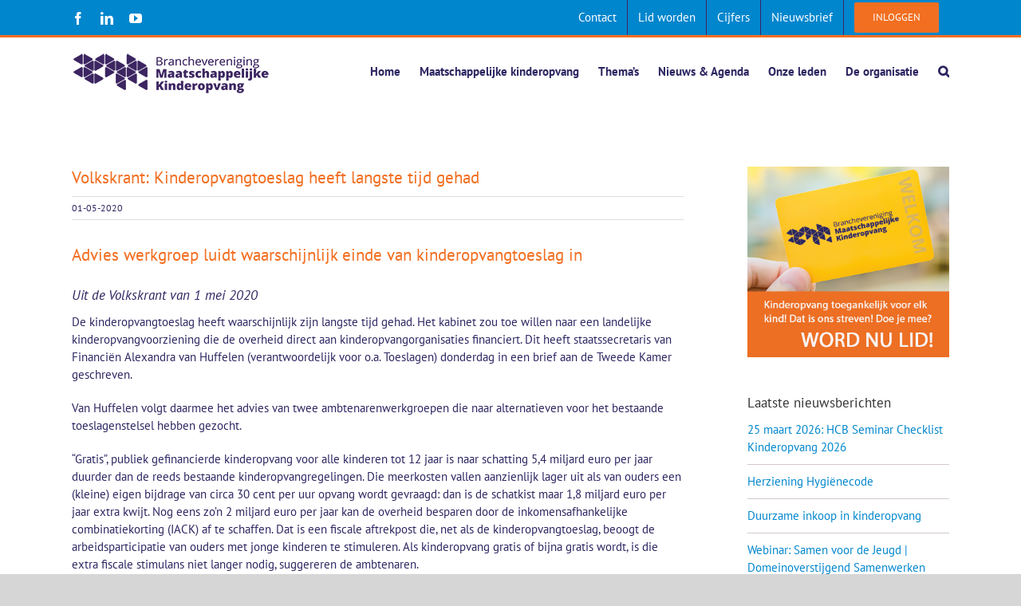

--- FILE ---
content_type: text/html; charset=UTF-8
request_url: https://www.maatschappelijkekinderopvang.nl/nieuws/advies-werkgroep-luidt-waarschijnlijk-einde-van-kinderopvangtoeslag-in/
body_size: 23200
content:
<!DOCTYPE html>
<html class="avada-html-layout-wide avada-html-header-position-top" lang="nl-NL" prefix="og: http://ogp.me/ns# fb: http://ogp.me/ns/fb#">
<head>
	<meta http-equiv="X-UA-Compatible" content="IE=edge" />
	<meta http-equiv="Content-Type" content="text/html; charset=utf-8"/>
	<meta name="viewport" content="width=device-width, initial-scale=1" />
	<meta name='robots' content='index, follow, max-image-preview:large, max-snippet:-1, max-video-preview:-1' />

	<!-- This site is optimized with the Yoast SEO plugin v26.6 - https://yoast.com/wordpress/plugins/seo/ -->
	<title>Volkskrant: Kinderopvangtoeslag heeft langste tijd gehad - BMK</title>
	<link rel="canonical" href="https://www.maatschappelijkekinderopvang.nl/nieuws/advies-werkgroep-luidt-waarschijnlijk-einde-van-kinderopvangtoeslag-in/" />
	<meta property="og:locale" content="nl_NL" />
	<meta property="og:type" content="article" />
	<meta property="og:title" content="Volkskrant: Kinderopvangtoeslag heeft langste tijd gehad - BMK" />
	<meta property="og:description" content="Advies werkgroep luidt waarschijnlijk einde van kinderopvangtoeslag in Uit de [...]" />
	<meta property="og:url" content="https://www.maatschappelijkekinderopvang.nl/nieuws/advies-werkgroep-luidt-waarschijnlijk-einde-van-kinderopvangtoeslag-in/" />
	<meta property="og:site_name" content="BMK" />
	<meta property="article:published_time" content="2020-05-01T07:21:47+00:00" />
	<meta property="article:modified_time" content="2025-01-10T15:14:22+00:00" />
	<meta name="author" content="Hélène Smid" />
	<meta name="twitter:card" content="summary_large_image" />
	<meta name="twitter:label1" content="Geschreven door" />
	<meta name="twitter:data1" content="Hélène Smid" />
	<meta name="twitter:label2" content="Geschatte leestijd" />
	<meta name="twitter:data2" content="2 minuten" />
	<script type="application/ld+json" class="yoast-schema-graph">{"@context":"https://schema.org","@graph":[{"@type":"WebPage","@id":"https://www.maatschappelijkekinderopvang.nl/nieuws/advies-werkgroep-luidt-waarschijnlijk-einde-van-kinderopvangtoeslag-in/","url":"https://www.maatschappelijkekinderopvang.nl/nieuws/advies-werkgroep-luidt-waarschijnlijk-einde-van-kinderopvangtoeslag-in/","name":"Volkskrant: Kinderopvangtoeslag heeft langste tijd gehad - BMK","isPartOf":{"@id":"https://www.maatschappelijkekinderopvang.nl/#website"},"datePublished":"2020-05-01T07:21:47+00:00","dateModified":"2025-01-10T15:14:22+00:00","author":{"@id":"https://www.maatschappelijkekinderopvang.nl/#/schema/person/f674d42d74df3da193e0b9903bd77da9"},"breadcrumb":{"@id":"https://www.maatschappelijkekinderopvang.nl/nieuws/advies-werkgroep-luidt-waarschijnlijk-einde-van-kinderopvangtoeslag-in/#breadcrumb"},"inLanguage":"nl-NL","potentialAction":[{"@type":"ReadAction","target":["https://www.maatschappelijkekinderopvang.nl/nieuws/advies-werkgroep-luidt-waarschijnlijk-einde-van-kinderopvangtoeslag-in/"]}]},{"@type":"BreadcrumbList","@id":"https://www.maatschappelijkekinderopvang.nl/nieuws/advies-werkgroep-luidt-waarschijnlijk-einde-van-kinderopvangtoeslag-in/#breadcrumb","itemListElement":[{"@type":"ListItem","position":1,"name":"Home","item":"https://www.maatschappelijkekinderopvang.nl/"},{"@type":"ListItem","position":2,"name":"Volkskrant: Kinderopvangtoeslag heeft langste tijd gehad"}]},{"@type":"WebSite","@id":"https://www.maatschappelijkekinderopvang.nl/#website","url":"https://www.maatschappelijkekinderopvang.nl/","name":"BMK","description":"Branchevereniging Maatschappelijke Kinderopvang","potentialAction":[{"@type":"SearchAction","target":{"@type":"EntryPoint","urlTemplate":"https://www.maatschappelijkekinderopvang.nl/?s={search_term_string}"},"query-input":{"@type":"PropertyValueSpecification","valueRequired":true,"valueName":"search_term_string"}}],"inLanguage":"nl-NL"},{"@type":"Person","@id":"https://www.maatschappelijkekinderopvang.nl/#/schema/person/f674d42d74df3da193e0b9903bd77da9","name":"Hélène Smid","image":{"@type":"ImageObject","inLanguage":"nl-NL","@id":"https://www.maatschappelijkekinderopvang.nl/#/schema/person/image/","url":"https://secure.gravatar.com/avatar/799837814c3de04512bd2a7145f0526ec818bdfbde237827ecfbab5588547714?s=96&d=blank&r=g","contentUrl":"https://secure.gravatar.com/avatar/799837814c3de04512bd2a7145f0526ec818bdfbde237827ecfbab5588547714?s=96&d=blank&r=g","caption":"Hélène Smid"},"url":"https://www.maatschappelijkekinderopvang.nl/author/smidhelene/"}]}</script>
	<!-- / Yoast SEO plugin. -->


<link rel='dns-prefetch' href='//static.addtoany.com' />
<link rel='dns-prefetch' href='//www.googletagmanager.com' />
<link rel='dns-prefetch' href='//fonts.googleapis.com' />
<link rel="alternate" type="application/rss+xml" title="BMK &raquo; feed" href="https://www.maatschappelijkekinderopvang.nl/feed/" />
<link rel="alternate" type="application/rss+xml" title="BMK &raquo; reacties feed" href="https://www.maatschappelijkekinderopvang.nl/comments/feed/" />
								<link rel="icon" href="https://www.maatschappelijkekinderopvang.nl/wp-content/uploads/2021/08/favicon.png" type="image/png" />
		
		
		
				<link rel="alternate" title="oEmbed (JSON)" type="application/json+oembed" href="https://www.maatschappelijkekinderopvang.nl/wp-json/oembed/1.0/embed?url=https%3A%2F%2Fwww.maatschappelijkekinderopvang.nl%2Fnieuws%2Fadvies-werkgroep-luidt-waarschijnlijk-einde-van-kinderopvangtoeslag-in%2F" />
<link rel="alternate" title="oEmbed (XML)" type="text/xml+oembed" href="https://www.maatschappelijkekinderopvang.nl/wp-json/oembed/1.0/embed?url=https%3A%2F%2Fwww.maatschappelijkekinderopvang.nl%2Fnieuws%2Fadvies-werkgroep-luidt-waarschijnlijk-einde-van-kinderopvangtoeslag-in%2F&#038;format=xml" />
					<meta name="description" content="Advies werkgroep luidt waarschijnlijk einde van kinderopvangtoeslag in
Uit de Volkskrant van 1 mei 2020
De kinderopvangtoeslag heeft waarschijnlijk zijn langste tijd gehad. Het kabinet zou toe willen naar een landelijke kinderopvangvoorziening die de overheid direct aan kinderopvangorganisaties financiert. Dit heeft staatssecretaris van Financiën Alexandra van Huffelen (verantwoordelijk voor o.a. Toeslagen) donderdag"/>
				
		<meta property="og:locale" content="nl_NL"/>
		<meta property="og:type" content="article"/>
		<meta property="og:site_name" content="BMK"/>
		<meta property="og:title" content="Volkskrant: Kinderopvangtoeslag heeft langste tijd gehad - BMK"/>
				<meta property="og:description" content="Advies werkgroep luidt waarschijnlijk einde van kinderopvangtoeslag in
Uit de Volkskrant van 1 mei 2020
De kinderopvangtoeslag heeft waarschijnlijk zijn langste tijd gehad. Het kabinet zou toe willen naar een landelijke kinderopvangvoorziening die de overheid direct aan kinderopvangorganisaties financiert. Dit heeft staatssecretaris van Financiën Alexandra van Huffelen (verantwoordelijk voor o.a. Toeslagen) donderdag"/>
				<meta property="og:url" content="https://www.maatschappelijkekinderopvang.nl/nieuws/advies-werkgroep-luidt-waarschijnlijk-einde-van-kinderopvangtoeslag-in/"/>
										<meta property="article:published_time" content="2020-05-01T07:21:47+01:00"/>
							<meta property="article:modified_time" content="2025-01-10T15:14:22+01:00"/>
								<meta name="author" content="Hélène Smid"/>
								<meta property="og:image" content="https://www.maatschappelijkekinderopvang.nl/wp-content/uploads/2021/08/BMK-logo-2021-lr.png"/>
		<meta property="og:image:width" content="250"/>
		<meta property="og:image:height" content="52"/>
		<meta property="og:image:type" content="image/png"/>
				<style id='wp-img-auto-sizes-contain-inline-css' type='text/css'>
img:is([sizes=auto i],[sizes^="auto," i]){contain-intrinsic-size:3000px 1500px}
/*# sourceURL=wp-img-auto-sizes-contain-inline-css */
</style>
<style id='wp-emoji-styles-inline-css' type='text/css'>

	img.wp-smiley, img.emoji {
		display: inline !important;
		border: none !important;
		box-shadow: none !important;
		height: 1em !important;
		width: 1em !important;
		margin: 0 0.07em !important;
		vertical-align: -0.1em !important;
		background: none !important;
		padding: 0 !important;
	}
/*# sourceURL=wp-emoji-styles-inline-css */
</style>
<link rel='stylesheet' id='esg-plugin-settings-css' href='https://www.maatschappelijkekinderopvang.nl/wp-content/plugins/essential-grid/public/assets/css/settings.css?ver=3.1.1' type='text/css' media='all' />
<link rel='stylesheet' id='tp-fontello-css' href='https://www.maatschappelijkekinderopvang.nl/wp-content/plugins/essential-grid/public/assets/font/fontello/css/fontello.css?ver=3.1.1' type='text/css' media='all' />
<link rel='stylesheet' id='tp-open-sans-css' href='https://fonts.googleapis.com/css?family=Open+Sans%3A300%2C400%2C600%2C700%2C800&#038;ver=6.9' type='text/css' media='all' />
<link rel='stylesheet' id='tp-raleway-css' href='https://fonts.googleapis.com/css?family=Raleway%3A100%2C200%2C300%2C400%2C500%2C600%2C700%2C800%2C900&#038;ver=6.9' type='text/css' media='all' />
<link rel='stylesheet' id='tp-droid-serif-css' href='https://fonts.googleapis.com/css?family=Droid+Serif%3A400%2C700&#038;ver=6.9' type='text/css' media='all' />
<link rel='stylesheet' id='addtoany-css' href='https://www.maatschappelijkekinderopvang.nl/wp-content/plugins/add-to-any/addtoany.min.css?ver=1.16' type='text/css' media='all' />
<link rel='stylesheet' id='um_modal-css' href='https://www.maatschappelijkekinderopvang.nl/wp-content/plugins/ultimate-member/assets/css/um-modal.min.css?ver=2.11.1' type='text/css' media='all' />
<link rel='stylesheet' id='um_ui-css' href='https://www.maatschappelijkekinderopvang.nl/wp-content/plugins/ultimate-member/assets/libs/jquery-ui/jquery-ui.min.css?ver=1.13.2' type='text/css' media='all' />
<link rel='stylesheet' id='um_tipsy-css' href='https://www.maatschappelijkekinderopvang.nl/wp-content/plugins/ultimate-member/assets/libs/tipsy/tipsy.min.css?ver=1.0.0a' type='text/css' media='all' />
<link rel='stylesheet' id='um_raty-css' href='https://www.maatschappelijkekinderopvang.nl/wp-content/plugins/ultimate-member/assets/libs/raty/um-raty.min.css?ver=2.6.0' type='text/css' media='all' />
<link rel='stylesheet' id='select2-css' href='https://www.maatschappelijkekinderopvang.nl/wp-content/plugins/ultimate-member/assets/libs/select2/select2.min.css?ver=4.0.13' type='text/css' media='all' />
<link rel='stylesheet' id='um_fileupload-css' href='https://www.maatschappelijkekinderopvang.nl/wp-content/plugins/ultimate-member/assets/css/um-fileupload.min.css?ver=2.11.1' type='text/css' media='all' />
<link rel='stylesheet' id='um_confirm-css' href='https://www.maatschappelijkekinderopvang.nl/wp-content/plugins/ultimate-member/assets/libs/um-confirm/um-confirm.min.css?ver=1.0' type='text/css' media='all' />
<link rel='stylesheet' id='um_datetime-css' href='https://www.maatschappelijkekinderopvang.nl/wp-content/plugins/ultimate-member/assets/libs/pickadate/default.min.css?ver=3.6.2' type='text/css' media='all' />
<link rel='stylesheet' id='um_datetime_date-css' href='https://www.maatschappelijkekinderopvang.nl/wp-content/plugins/ultimate-member/assets/libs/pickadate/default.date.min.css?ver=3.6.2' type='text/css' media='all' />
<link rel='stylesheet' id='um_datetime_time-css' href='https://www.maatschappelijkekinderopvang.nl/wp-content/plugins/ultimate-member/assets/libs/pickadate/default.time.min.css?ver=3.6.2' type='text/css' media='all' />
<link rel='stylesheet' id='um_fonticons_ii-css' href='https://www.maatschappelijkekinderopvang.nl/wp-content/plugins/ultimate-member/assets/libs/legacy/fonticons/fonticons-ii.min.css?ver=2.11.1' type='text/css' media='all' />
<link rel='stylesheet' id='um_fonticons_fa-css' href='https://www.maatschappelijkekinderopvang.nl/wp-content/plugins/ultimate-member/assets/libs/legacy/fonticons/fonticons-fa.min.css?ver=2.11.1' type='text/css' media='all' />
<link rel='stylesheet' id='um_fontawesome-css' href='https://www.maatschappelijkekinderopvang.nl/wp-content/plugins/ultimate-member/assets/css/um-fontawesome.min.css?ver=6.5.2' type='text/css' media='all' />
<link rel='stylesheet' id='um_common-css' href='https://www.maatschappelijkekinderopvang.nl/wp-content/plugins/ultimate-member/assets/css/common.min.css?ver=2.11.1' type='text/css' media='all' />
<link rel='stylesheet' id='um_responsive-css' href='https://www.maatschappelijkekinderopvang.nl/wp-content/plugins/ultimate-member/assets/css/um-responsive.min.css?ver=2.11.1' type='text/css' media='all' />
<link rel='stylesheet' id='um_styles-css' href='https://www.maatschappelijkekinderopvang.nl/wp-content/plugins/ultimate-member/assets/css/um-styles.min.css?ver=2.11.1' type='text/css' media='all' />
<link rel='stylesheet' id='um_crop-css' href='https://www.maatschappelijkekinderopvang.nl/wp-content/plugins/ultimate-member/assets/libs/cropper/cropper.min.css?ver=1.6.1' type='text/css' media='all' />
<link rel='stylesheet' id='um_profile-css' href='https://www.maatschappelijkekinderopvang.nl/wp-content/plugins/ultimate-member/assets/css/um-profile.min.css?ver=2.11.1' type='text/css' media='all' />
<link rel='stylesheet' id='um_account-css' href='https://www.maatschappelijkekinderopvang.nl/wp-content/plugins/ultimate-member/assets/css/um-account.min.css?ver=2.11.1' type='text/css' media='all' />
<link rel='stylesheet' id='um_misc-css' href='https://www.maatschappelijkekinderopvang.nl/wp-content/plugins/ultimate-member/assets/css/um-misc.min.css?ver=2.11.1' type='text/css' media='all' />
<link rel='stylesheet' id='um_default_css-css' href='https://www.maatschappelijkekinderopvang.nl/wp-content/plugins/ultimate-member/assets/css/um-old-default.min.css?ver=2.11.1' type='text/css' media='all' />
<link rel='stylesheet' id='fusion-dynamic-css-css' href='https://www.maatschappelijkekinderopvang.nl/wp-content/uploads/fusion-styles/d261a9aa794d02d27437364f7df1ed66.min.css?ver=3.14.2' type='text/css' media='all' />
<script type="text/javascript" id="addtoany-core-js-before">
/* <![CDATA[ */
window.a2a_config=window.a2a_config||{};a2a_config.callbacks=[];a2a_config.overlays=[];a2a_config.templates={};a2a_localize = {
	Share: "Delen",
	Save: "Opslaan",
	Subscribe: "Inschrijven",
	Email: "E-mail",
	Bookmark: "Bookmark",
	ShowAll: "Alles weergeven",
	ShowLess: "Niet alles weergeven",
	FindServices: "Vind dienst(en)",
	FindAnyServiceToAddTo: "Vind direct een dienst om aan toe te voegen",
	PoweredBy: "Mede mogelijk gemaakt door",
	ShareViaEmail: "Delen per e-mail",
	SubscribeViaEmail: "Abonneren via e-mail",
	BookmarkInYourBrowser: "Bookmark in je browser",
	BookmarkInstructions: "Druk op Ctrl+D of \u2318+D om deze pagina te bookmarken",
	AddToYourFavorites: "Voeg aan je favorieten toe",
	SendFromWebOrProgram: "Stuur vanuit elk e-mailadres of e-mail programma",
	EmailProgram: "E-mail programma",
	More: "Meer&#8230;",
	ThanksForSharing: "Bedankt voor het delen!",
	ThanksForFollowing: "Dank voor het volgen!"
};


//# sourceURL=addtoany-core-js-before
/* ]]> */
</script>
<script type="text/javascript" defer src="https://static.addtoany.com/menu/page.js" id="addtoany-core-js"></script>
<script type="text/javascript" src="https://www.maatschappelijkekinderopvang.nl/wp-includes/js/jquery/jquery.min.js?ver=3.7.1" id="jquery-core-js"></script>
<script type="text/javascript" src="https://www.maatschappelijkekinderopvang.nl/wp-includes/js/jquery/jquery-migrate.min.js?ver=3.4.1" id="jquery-migrate-js"></script>
<script type="text/javascript" defer src="https://www.maatschappelijkekinderopvang.nl/wp-content/plugins/add-to-any/addtoany.min.js?ver=1.1" id="addtoany-jquery-js"></script>
<script type="text/javascript" id="wpgmza_data-js-extra">
/* <![CDATA[ */
var wpgmza_google_api_status = {"message":"Enqueued","code":"ENQUEUED"};
//# sourceURL=wpgmza_data-js-extra
/* ]]> */
</script>
<script type="text/javascript" src="https://www.maatschappelijkekinderopvang.nl/wp-content/plugins/wp-google-maps/wpgmza_data.js?ver=6.9" id="wpgmza_data-js"></script>

<!-- Google tag (gtag.js) snippet toegevoegd door Site Kit -->
<!-- Google Analytics snippet toegevoegd door Site Kit -->
<script type="text/javascript" src="https://www.googletagmanager.com/gtag/js?id=GT-WKR835P" id="google_gtagjs-js" async></script>
<script type="text/javascript" id="google_gtagjs-js-after">
/* <![CDATA[ */
window.dataLayer = window.dataLayer || [];function gtag(){dataLayer.push(arguments);}
gtag("set","linker",{"domains":["www.maatschappelijkekinderopvang.nl"]});
gtag("js", new Date());
gtag("set", "developer_id.dZTNiMT", true);
gtag("config", "GT-WKR835P");
//# sourceURL=google_gtagjs-js-after
/* ]]> */
</script>
<script type="text/javascript" src="https://www.maatschappelijkekinderopvang.nl/wp-content/plugins/ultimate-member/assets/js/um-gdpr.min.js?ver=2.11.1" id="um-gdpr-js"></script>
<link rel="https://api.w.org/" href="https://www.maatschappelijkekinderopvang.nl/wp-json/" /><link rel="alternate" title="JSON" type="application/json" href="https://www.maatschappelijkekinderopvang.nl/wp-json/wp/v2/posts/9946" /><link rel="EditURI" type="application/rsd+xml" title="RSD" href="https://www.maatschappelijkekinderopvang.nl/xmlrpc.php?rsd" />
<meta name="generator" content="WordPress 6.9" />
<link rel='shortlink' href='https://www.maatschappelijkekinderopvang.nl/?p=9946' />
<meta name="generator" content="Site Kit by Google 1.168.0" /><style type="text/css" id="css-fb-visibility">@media screen and (max-width: 640px){.fusion-no-small-visibility{display:none !important;}body .sm-text-align-center{text-align:center !important;}body .sm-text-align-left{text-align:left !important;}body .sm-text-align-right{text-align:right !important;}body .sm-text-align-justify{text-align:justify !important;}body .sm-flex-align-center{justify-content:center !important;}body .sm-flex-align-flex-start{justify-content:flex-start !important;}body .sm-flex-align-flex-end{justify-content:flex-end !important;}body .sm-mx-auto{margin-left:auto !important;margin-right:auto !important;}body .sm-ml-auto{margin-left:auto !important;}body .sm-mr-auto{margin-right:auto !important;}body .fusion-absolute-position-small{position:absolute;width:100%;}.awb-sticky.awb-sticky-small{ position: sticky; top: var(--awb-sticky-offset,0); }}@media screen and (min-width: 641px) and (max-width: 1024px){.fusion-no-medium-visibility{display:none !important;}body .md-text-align-center{text-align:center !important;}body .md-text-align-left{text-align:left !important;}body .md-text-align-right{text-align:right !important;}body .md-text-align-justify{text-align:justify !important;}body .md-flex-align-center{justify-content:center !important;}body .md-flex-align-flex-start{justify-content:flex-start !important;}body .md-flex-align-flex-end{justify-content:flex-end !important;}body .md-mx-auto{margin-left:auto !important;margin-right:auto !important;}body .md-ml-auto{margin-left:auto !important;}body .md-mr-auto{margin-right:auto !important;}body .fusion-absolute-position-medium{position:absolute;width:100%;}.awb-sticky.awb-sticky-medium{ position: sticky; top: var(--awb-sticky-offset,0); }}@media screen and (min-width: 1025px){.fusion-no-large-visibility{display:none !important;}body .lg-text-align-center{text-align:center !important;}body .lg-text-align-left{text-align:left !important;}body .lg-text-align-right{text-align:right !important;}body .lg-text-align-justify{text-align:justify !important;}body .lg-flex-align-center{justify-content:center !important;}body .lg-flex-align-flex-start{justify-content:flex-start !important;}body .lg-flex-align-flex-end{justify-content:flex-end !important;}body .lg-mx-auto{margin-left:auto !important;margin-right:auto !important;}body .lg-ml-auto{margin-left:auto !important;}body .lg-mr-auto{margin-right:auto !important;}body .fusion-absolute-position-large{position:absolute;width:100%;}.awb-sticky.awb-sticky-large{ position: sticky; top: var(--awb-sticky-offset,0); }}</style>		<script type="text/javascript">
			var doc = document.documentElement;
			doc.setAttribute( 'data-useragent', navigator.userAgent );
		</script>
		
	<style id='global-styles-inline-css' type='text/css'>
:root{--wp--preset--aspect-ratio--square: 1;--wp--preset--aspect-ratio--4-3: 4/3;--wp--preset--aspect-ratio--3-4: 3/4;--wp--preset--aspect-ratio--3-2: 3/2;--wp--preset--aspect-ratio--2-3: 2/3;--wp--preset--aspect-ratio--16-9: 16/9;--wp--preset--aspect-ratio--9-16: 9/16;--wp--preset--color--black: #000000;--wp--preset--color--cyan-bluish-gray: #abb8c3;--wp--preset--color--white: #ffffff;--wp--preset--color--pale-pink: #f78da7;--wp--preset--color--vivid-red: #cf2e2e;--wp--preset--color--luminous-vivid-orange: #ff6900;--wp--preset--color--luminous-vivid-amber: #fcb900;--wp--preset--color--light-green-cyan: #7bdcb5;--wp--preset--color--vivid-green-cyan: #00d084;--wp--preset--color--pale-cyan-blue: #8ed1fc;--wp--preset--color--vivid-cyan-blue: #0693e3;--wp--preset--color--vivid-purple: #9b51e0;--wp--preset--color--awb-color-1: rgba(255,255,255,1);--wp--preset--color--awb-color-2: rgba(246,246,246,1);--wp--preset--color--awb-color-3: rgba(235,234,234,1);--wp--preset--color--awb-color-4: rgba(160,206,78,1);--wp--preset--color--awb-color-5: rgba(242,111,33,1);--wp--preset--color--awb-color-6: rgba(116,116,116,1);--wp--preset--color--awb-color-7: rgba(51,51,51,1);--wp--preset--color--awb-color-8: rgba(44,38,97,1);--wp--preset--color--awb-color-custom-10: rgba(0,134,205,1);--wp--preset--color--awb-color-custom-11: rgba(224,222,222,1);--wp--preset--color--awb-color-custom-12: rgba(62,38,98,1);--wp--preset--color--awb-color-custom-13: rgba(235,234,234,0.8);--wp--preset--color--awb-color-custom-14: rgba(232,232,232,1);--wp--preset--color--awb-color-custom-15: rgba(249,249,249,1);--wp--preset--gradient--vivid-cyan-blue-to-vivid-purple: linear-gradient(135deg,rgb(6,147,227) 0%,rgb(155,81,224) 100%);--wp--preset--gradient--light-green-cyan-to-vivid-green-cyan: linear-gradient(135deg,rgb(122,220,180) 0%,rgb(0,208,130) 100%);--wp--preset--gradient--luminous-vivid-amber-to-luminous-vivid-orange: linear-gradient(135deg,rgb(252,185,0) 0%,rgb(255,105,0) 100%);--wp--preset--gradient--luminous-vivid-orange-to-vivid-red: linear-gradient(135deg,rgb(255,105,0) 0%,rgb(207,46,46) 100%);--wp--preset--gradient--very-light-gray-to-cyan-bluish-gray: linear-gradient(135deg,rgb(238,238,238) 0%,rgb(169,184,195) 100%);--wp--preset--gradient--cool-to-warm-spectrum: linear-gradient(135deg,rgb(74,234,220) 0%,rgb(151,120,209) 20%,rgb(207,42,186) 40%,rgb(238,44,130) 60%,rgb(251,105,98) 80%,rgb(254,248,76) 100%);--wp--preset--gradient--blush-light-purple: linear-gradient(135deg,rgb(255,206,236) 0%,rgb(152,150,240) 100%);--wp--preset--gradient--blush-bordeaux: linear-gradient(135deg,rgb(254,205,165) 0%,rgb(254,45,45) 50%,rgb(107,0,62) 100%);--wp--preset--gradient--luminous-dusk: linear-gradient(135deg,rgb(255,203,112) 0%,rgb(199,81,192) 50%,rgb(65,88,208) 100%);--wp--preset--gradient--pale-ocean: linear-gradient(135deg,rgb(255,245,203) 0%,rgb(182,227,212) 50%,rgb(51,167,181) 100%);--wp--preset--gradient--electric-grass: linear-gradient(135deg,rgb(202,248,128) 0%,rgb(113,206,126) 100%);--wp--preset--gradient--midnight: linear-gradient(135deg,rgb(2,3,129) 0%,rgb(40,116,252) 100%);--wp--preset--font-size--small: 11.25px;--wp--preset--font-size--medium: 20px;--wp--preset--font-size--large: 22.5px;--wp--preset--font-size--x-large: 42px;--wp--preset--font-size--normal: 15px;--wp--preset--font-size--xlarge: 30px;--wp--preset--font-size--huge: 45px;--wp--preset--spacing--20: 0.44rem;--wp--preset--spacing--30: 0.67rem;--wp--preset--spacing--40: 1rem;--wp--preset--spacing--50: 1.5rem;--wp--preset--spacing--60: 2.25rem;--wp--preset--spacing--70: 3.38rem;--wp--preset--spacing--80: 5.06rem;--wp--preset--shadow--natural: 6px 6px 9px rgba(0, 0, 0, 0.2);--wp--preset--shadow--deep: 12px 12px 50px rgba(0, 0, 0, 0.4);--wp--preset--shadow--sharp: 6px 6px 0px rgba(0, 0, 0, 0.2);--wp--preset--shadow--outlined: 6px 6px 0px -3px rgb(255, 255, 255), 6px 6px rgb(0, 0, 0);--wp--preset--shadow--crisp: 6px 6px 0px rgb(0, 0, 0);}:where(.is-layout-flex){gap: 0.5em;}:where(.is-layout-grid){gap: 0.5em;}body .is-layout-flex{display: flex;}.is-layout-flex{flex-wrap: wrap;align-items: center;}.is-layout-flex > :is(*, div){margin: 0;}body .is-layout-grid{display: grid;}.is-layout-grid > :is(*, div){margin: 0;}:where(.wp-block-columns.is-layout-flex){gap: 2em;}:where(.wp-block-columns.is-layout-grid){gap: 2em;}:where(.wp-block-post-template.is-layout-flex){gap: 1.25em;}:where(.wp-block-post-template.is-layout-grid){gap: 1.25em;}.has-black-color{color: var(--wp--preset--color--black) !important;}.has-cyan-bluish-gray-color{color: var(--wp--preset--color--cyan-bluish-gray) !important;}.has-white-color{color: var(--wp--preset--color--white) !important;}.has-pale-pink-color{color: var(--wp--preset--color--pale-pink) !important;}.has-vivid-red-color{color: var(--wp--preset--color--vivid-red) !important;}.has-luminous-vivid-orange-color{color: var(--wp--preset--color--luminous-vivid-orange) !important;}.has-luminous-vivid-amber-color{color: var(--wp--preset--color--luminous-vivid-amber) !important;}.has-light-green-cyan-color{color: var(--wp--preset--color--light-green-cyan) !important;}.has-vivid-green-cyan-color{color: var(--wp--preset--color--vivid-green-cyan) !important;}.has-pale-cyan-blue-color{color: var(--wp--preset--color--pale-cyan-blue) !important;}.has-vivid-cyan-blue-color{color: var(--wp--preset--color--vivid-cyan-blue) !important;}.has-vivid-purple-color{color: var(--wp--preset--color--vivid-purple) !important;}.has-black-background-color{background-color: var(--wp--preset--color--black) !important;}.has-cyan-bluish-gray-background-color{background-color: var(--wp--preset--color--cyan-bluish-gray) !important;}.has-white-background-color{background-color: var(--wp--preset--color--white) !important;}.has-pale-pink-background-color{background-color: var(--wp--preset--color--pale-pink) !important;}.has-vivid-red-background-color{background-color: var(--wp--preset--color--vivid-red) !important;}.has-luminous-vivid-orange-background-color{background-color: var(--wp--preset--color--luminous-vivid-orange) !important;}.has-luminous-vivid-amber-background-color{background-color: var(--wp--preset--color--luminous-vivid-amber) !important;}.has-light-green-cyan-background-color{background-color: var(--wp--preset--color--light-green-cyan) !important;}.has-vivid-green-cyan-background-color{background-color: var(--wp--preset--color--vivid-green-cyan) !important;}.has-pale-cyan-blue-background-color{background-color: var(--wp--preset--color--pale-cyan-blue) !important;}.has-vivid-cyan-blue-background-color{background-color: var(--wp--preset--color--vivid-cyan-blue) !important;}.has-vivid-purple-background-color{background-color: var(--wp--preset--color--vivid-purple) !important;}.has-black-border-color{border-color: var(--wp--preset--color--black) !important;}.has-cyan-bluish-gray-border-color{border-color: var(--wp--preset--color--cyan-bluish-gray) !important;}.has-white-border-color{border-color: var(--wp--preset--color--white) !important;}.has-pale-pink-border-color{border-color: var(--wp--preset--color--pale-pink) !important;}.has-vivid-red-border-color{border-color: var(--wp--preset--color--vivid-red) !important;}.has-luminous-vivid-orange-border-color{border-color: var(--wp--preset--color--luminous-vivid-orange) !important;}.has-luminous-vivid-amber-border-color{border-color: var(--wp--preset--color--luminous-vivid-amber) !important;}.has-light-green-cyan-border-color{border-color: var(--wp--preset--color--light-green-cyan) !important;}.has-vivid-green-cyan-border-color{border-color: var(--wp--preset--color--vivid-green-cyan) !important;}.has-pale-cyan-blue-border-color{border-color: var(--wp--preset--color--pale-cyan-blue) !important;}.has-vivid-cyan-blue-border-color{border-color: var(--wp--preset--color--vivid-cyan-blue) !important;}.has-vivid-purple-border-color{border-color: var(--wp--preset--color--vivid-purple) !important;}.has-vivid-cyan-blue-to-vivid-purple-gradient-background{background: var(--wp--preset--gradient--vivid-cyan-blue-to-vivid-purple) !important;}.has-light-green-cyan-to-vivid-green-cyan-gradient-background{background: var(--wp--preset--gradient--light-green-cyan-to-vivid-green-cyan) !important;}.has-luminous-vivid-amber-to-luminous-vivid-orange-gradient-background{background: var(--wp--preset--gradient--luminous-vivid-amber-to-luminous-vivid-orange) !important;}.has-luminous-vivid-orange-to-vivid-red-gradient-background{background: var(--wp--preset--gradient--luminous-vivid-orange-to-vivid-red) !important;}.has-very-light-gray-to-cyan-bluish-gray-gradient-background{background: var(--wp--preset--gradient--very-light-gray-to-cyan-bluish-gray) !important;}.has-cool-to-warm-spectrum-gradient-background{background: var(--wp--preset--gradient--cool-to-warm-spectrum) !important;}.has-blush-light-purple-gradient-background{background: var(--wp--preset--gradient--blush-light-purple) !important;}.has-blush-bordeaux-gradient-background{background: var(--wp--preset--gradient--blush-bordeaux) !important;}.has-luminous-dusk-gradient-background{background: var(--wp--preset--gradient--luminous-dusk) !important;}.has-pale-ocean-gradient-background{background: var(--wp--preset--gradient--pale-ocean) !important;}.has-electric-grass-gradient-background{background: var(--wp--preset--gradient--electric-grass) !important;}.has-midnight-gradient-background{background: var(--wp--preset--gradient--midnight) !important;}.has-small-font-size{font-size: var(--wp--preset--font-size--small) !important;}.has-medium-font-size{font-size: var(--wp--preset--font-size--medium) !important;}.has-large-font-size{font-size: var(--wp--preset--font-size--large) !important;}.has-x-large-font-size{font-size: var(--wp--preset--font-size--x-large) !important;}
/*# sourceURL=global-styles-inline-css */
</style>
<style id='wp-block-library-inline-css' type='text/css'>
:root{--wp-block-synced-color:#7a00df;--wp-block-synced-color--rgb:122,0,223;--wp-bound-block-color:var(--wp-block-synced-color);--wp-editor-canvas-background:#ddd;--wp-admin-theme-color:#007cba;--wp-admin-theme-color--rgb:0,124,186;--wp-admin-theme-color-darker-10:#006ba1;--wp-admin-theme-color-darker-10--rgb:0,107,160.5;--wp-admin-theme-color-darker-20:#005a87;--wp-admin-theme-color-darker-20--rgb:0,90,135;--wp-admin-border-width-focus:2px}@media (min-resolution:192dpi){:root{--wp-admin-border-width-focus:1.5px}}.wp-element-button{cursor:pointer}:root .has-very-light-gray-background-color{background-color:#eee}:root .has-very-dark-gray-background-color{background-color:#313131}:root .has-very-light-gray-color{color:#eee}:root .has-very-dark-gray-color{color:#313131}:root .has-vivid-green-cyan-to-vivid-cyan-blue-gradient-background{background:linear-gradient(135deg,#00d084,#0693e3)}:root .has-purple-crush-gradient-background{background:linear-gradient(135deg,#34e2e4,#4721fb 50%,#ab1dfe)}:root .has-hazy-dawn-gradient-background{background:linear-gradient(135deg,#faaca8,#dad0ec)}:root .has-subdued-olive-gradient-background{background:linear-gradient(135deg,#fafae1,#67a671)}:root .has-atomic-cream-gradient-background{background:linear-gradient(135deg,#fdd79a,#004a59)}:root .has-nightshade-gradient-background{background:linear-gradient(135deg,#330968,#31cdcf)}:root .has-midnight-gradient-background{background:linear-gradient(135deg,#020381,#2874fc)}:root{--wp--preset--font-size--normal:16px;--wp--preset--font-size--huge:42px}.has-regular-font-size{font-size:1em}.has-larger-font-size{font-size:2.625em}.has-normal-font-size{font-size:var(--wp--preset--font-size--normal)}.has-huge-font-size{font-size:var(--wp--preset--font-size--huge)}.has-text-align-center{text-align:center}.has-text-align-left{text-align:left}.has-text-align-right{text-align:right}.has-fit-text{white-space:nowrap!important}#end-resizable-editor-section{display:none}.aligncenter{clear:both}.items-justified-left{justify-content:flex-start}.items-justified-center{justify-content:center}.items-justified-right{justify-content:flex-end}.items-justified-space-between{justify-content:space-between}.screen-reader-text{border:0;clip-path:inset(50%);height:1px;margin:-1px;overflow:hidden;padding:0;position:absolute;width:1px;word-wrap:normal!important}.screen-reader-text:focus{background-color:#ddd;clip-path:none;color:#444;display:block;font-size:1em;height:auto;left:5px;line-height:normal;padding:15px 23px 14px;text-decoration:none;top:5px;width:auto;z-index:100000}html :where(.has-border-color){border-style:solid}html :where([style*=border-top-color]){border-top-style:solid}html :where([style*=border-right-color]){border-right-style:solid}html :where([style*=border-bottom-color]){border-bottom-style:solid}html :where([style*=border-left-color]){border-left-style:solid}html :where([style*=border-width]){border-style:solid}html :where([style*=border-top-width]){border-top-style:solid}html :where([style*=border-right-width]){border-right-style:solid}html :where([style*=border-bottom-width]){border-bottom-style:solid}html :where([style*=border-left-width]){border-left-style:solid}html :where(img[class*=wp-image-]){height:auto;max-width:100%}:where(figure){margin:0 0 1em}html :where(.is-position-sticky){--wp-admin--admin-bar--position-offset:var(--wp-admin--admin-bar--height,0px)}@media screen and (max-width:600px){html :where(.is-position-sticky){--wp-admin--admin-bar--position-offset:0px}}
/*wp_block_styles_on_demand_placeholder:6972398bdc8f3*/
/*# sourceURL=wp-block-library-inline-css */
</style>
<style id='wp-block-library-theme-inline-css' type='text/css'>
.wp-block-audio :where(figcaption){color:#555;font-size:13px;text-align:center}.is-dark-theme .wp-block-audio :where(figcaption){color:#ffffffa6}.wp-block-audio{margin:0 0 1em}.wp-block-code{border:1px solid #ccc;border-radius:4px;font-family:Menlo,Consolas,monaco,monospace;padding:.8em 1em}.wp-block-embed :where(figcaption){color:#555;font-size:13px;text-align:center}.is-dark-theme .wp-block-embed :where(figcaption){color:#ffffffa6}.wp-block-embed{margin:0 0 1em}.blocks-gallery-caption{color:#555;font-size:13px;text-align:center}.is-dark-theme .blocks-gallery-caption{color:#ffffffa6}:root :where(.wp-block-image figcaption){color:#555;font-size:13px;text-align:center}.is-dark-theme :root :where(.wp-block-image figcaption){color:#ffffffa6}.wp-block-image{margin:0 0 1em}.wp-block-pullquote{border-bottom:4px solid;border-top:4px solid;color:currentColor;margin-bottom:1.75em}.wp-block-pullquote :where(cite),.wp-block-pullquote :where(footer),.wp-block-pullquote__citation{color:currentColor;font-size:.8125em;font-style:normal;text-transform:uppercase}.wp-block-quote{border-left:.25em solid;margin:0 0 1.75em;padding-left:1em}.wp-block-quote cite,.wp-block-quote footer{color:currentColor;font-size:.8125em;font-style:normal;position:relative}.wp-block-quote:where(.has-text-align-right){border-left:none;border-right:.25em solid;padding-left:0;padding-right:1em}.wp-block-quote:where(.has-text-align-center){border:none;padding-left:0}.wp-block-quote.is-large,.wp-block-quote.is-style-large,.wp-block-quote:where(.is-style-plain){border:none}.wp-block-search .wp-block-search__label{font-weight:700}.wp-block-search__button{border:1px solid #ccc;padding:.375em .625em}:where(.wp-block-group.has-background){padding:1.25em 2.375em}.wp-block-separator.has-css-opacity{opacity:.4}.wp-block-separator{border:none;border-bottom:2px solid;margin-left:auto;margin-right:auto}.wp-block-separator.has-alpha-channel-opacity{opacity:1}.wp-block-separator:not(.is-style-wide):not(.is-style-dots){width:100px}.wp-block-separator.has-background:not(.is-style-dots){border-bottom:none;height:1px}.wp-block-separator.has-background:not(.is-style-wide):not(.is-style-dots){height:2px}.wp-block-table{margin:0 0 1em}.wp-block-table td,.wp-block-table th{word-break:normal}.wp-block-table :where(figcaption){color:#555;font-size:13px;text-align:center}.is-dark-theme .wp-block-table :where(figcaption){color:#ffffffa6}.wp-block-video :where(figcaption){color:#555;font-size:13px;text-align:center}.is-dark-theme .wp-block-video :where(figcaption){color:#ffffffa6}.wp-block-video{margin:0 0 1em}:root :where(.wp-block-template-part.has-background){margin-bottom:0;margin-top:0;padding:1.25em 2.375em}
/*# sourceURL=/wp-includes/css/dist/block-library/theme.min.css */
</style>
<style id='classic-theme-styles-inline-css' type='text/css'>
/*! This file is auto-generated */
.wp-block-button__link{color:#fff;background-color:#32373c;border-radius:9999px;box-shadow:none;text-decoration:none;padding:calc(.667em + 2px) calc(1.333em + 2px);font-size:1.125em}.wp-block-file__button{background:#32373c;color:#fff;text-decoration:none}
/*# sourceURL=/wp-includes/css/classic-themes.min.css */
</style>
<meta name="generator" content="WP Rocket 3.20.2" data-wpr-features="wpr_desktop" /></head>

<body data-rsssl=1 class="wp-singular post-template-default single single-post postid-9946 single-format-standard wp-theme-Avada wp-child-theme-Avada-Child-Theme has-sidebar fusion-image-hovers fusion-pagination-sizing fusion-button_type-flat fusion-button_span-no fusion-button_gradient-linear avada-image-rollover-circle-yes avada-image-rollover-no fusion-body ltr fusion-sticky-header no-tablet-sticky-header no-mobile-sticky-header no-mobile-slidingbar no-mobile-totop avada-has-rev-slider-styles fusion-disable-outline fusion-sub-menu-fade mobile-logo-pos-left layout-wide-mode avada-has-boxed-modal-shadow-none layout-scroll-offset-full avada-has-zero-margin-offset-top fusion-top-header menu-text-align-center mobile-menu-design-modern fusion-show-pagination-text fusion-header-layout-v3 avada-responsive avada-footer-fx-none avada-menu-highlight-style-bar fusion-search-form-clean fusion-main-menu-search-dropdown fusion-avatar-square avada-dropdown-styles avada-blog-layout-grid avada-blog-archive-layout-medium avada-header-shadow-no avada-menu-icon-position-left avada-has-megamenu-shadow avada-has-mainmenu-dropdown-divider avada-has-mobile-menu-search avada-has-main-nav-search-icon avada-has-breadcrumb-mobile-hidden avada-has-titlebar-content_only avada-has-pagination-padding avada-flyout-menu-direction-fade avada-ec-views-v1" data-awb-post-id="9946">
		<a class="skip-link screen-reader-text" href="#content">Ga naar inhoud</a>

	<div data-rocket-location-hash="1bedd667ccdb0f2ae6123868cb70086e" id="boxed-wrapper">
		
		<div data-rocket-location-hash="c748e83a99a8efa38397a49b963eb39a" id="wrapper" class="fusion-wrapper">
			<div data-rocket-location-hash="30e21cd0d1ab48664f94f36d4ec80340" id="home" style="position:relative;top:-1px;"></div>
							
					
			<header data-rocket-location-hash="6a3c4ea792bfdd798d2d351fb8fd07c9" class="fusion-header-wrapper">
				<div class="fusion-header-v3 fusion-logo-alignment fusion-logo-left fusion-sticky-menu- fusion-sticky-logo- fusion-mobile-logo-  fusion-mobile-menu-design-modern">
					
<div class="fusion-secondary-header">
	<div class="fusion-row">
					<div class="fusion-alignleft">
				<div class="fusion-social-links-header"><div class="fusion-social-networks"><div class="fusion-social-networks-wrapper"><a  class="fusion-social-network-icon fusion-tooltip fusion-facebook awb-icon-facebook" style title="Facebook" href="https://www.facebook.com/BMKinderopvang" target="_blank" rel="noreferrer"><span class="screen-reader-text">Facebook</span></a><a  class="fusion-social-network-icon fusion-tooltip fusion-linkedin awb-icon-linkedin" style title="LinkedIn" href="https://www.linkedin.com/company/branchevereniging-maatschappelijke-kinderopvang/" target="_blank" rel="noopener noreferrer"><span class="screen-reader-text">LinkedIn</span></a><a  class="fusion-social-network-icon fusion-tooltip fusion-youtube awb-icon-youtube" style title="YouTube" href="https://www.youtube.com/channel/UCQc3q8VS9DzeKJL0mesGT1g" target="_blank" rel="noopener noreferrer"><span class="screen-reader-text">YouTube</span></a></div></div></div>			</div>
							<div class="fusion-alignright">
				<nav class="fusion-secondary-menu" role="navigation" aria-label="Secondary Menu"><ul id="menu-topmenu" class="menu"><li  id="menu-item-62"  class="menu-item menu-item-type-post_type menu-item-object-page menu-item-62"  data-item-id="62"><a  href="https://www.maatschappelijkekinderopvang.nl/contact-bmk-maatschappelijke-kinderopvang/" class="fusion-bar-highlight"><span class="menu-text">Contact</span></a></li><li  id="menu-item-61"  class="menu-item menu-item-type-post_type menu-item-object-page menu-item-61"  data-item-id="61"><a  href="https://www.maatschappelijkekinderopvang.nl/lid-worden-bmk-maatschappelijke-kinderopvang/" class="fusion-bar-highlight"><span class="menu-text">Lid worden</span></a></li><li  id="menu-item-16990"  class="menu-item menu-item-type-post_type menu-item-object-page menu-item-16990"  data-item-id="16990"><a  href="https://www.maatschappelijkekinderopvang.nl/cijfers-maatschappelijke-kinderopvang-bmk/" class="fusion-bar-highlight"><span class="menu-text">Cijfers</span></a></li><li  id="menu-item-17002"  class="menu-item menu-item-type-post_type menu-item-object-page menu-item-17002"  data-item-id="17002"><a  href="https://www.maatschappelijkekinderopvang.nl/inloggen-bmk/" class="fusion-bar-highlight"><span class="menu-text">Nieuwsbrief</span></a></li><li  id="menu-item-66"  class="menu-item menu-item-type-post_type menu-item-object-page menu-item-66 fusion-menu-item-button"  data-item-id="66"><a  href="https://www.maatschappelijkekinderopvang.nl/inloggen-bmk/" class="fusion-bar-highlight"><span class="menu-text fusion-button button-default button-medium">INLOGGEN</span></a></li></ul></nav><nav class="fusion-mobile-nav-holder fusion-mobile-menu-text-align-left" aria-label="Secondary Mobile Menu"></nav>			</div>
			</div>
</div>
<div class="fusion-header-sticky-height"></div>
<div class="fusion-header">
	<div class="fusion-row">
					<div class="fusion-logo" data-margin-top="20px" data-margin-bottom="20px" data-margin-left="0px" data-margin-right="0px">
			<a class="fusion-logo-link"  href="https://www.maatschappelijkekinderopvang.nl/" >

						<!-- standard logo -->
			<img src="https://www.maatschappelijkekinderopvang.nl/wp-content/uploads/2021/08/BMK-logo-2021-lr.png" srcset="https://www.maatschappelijkekinderopvang.nl/wp-content/uploads/2021/08/BMK-logo-2021-lr.png 1x, https://www.maatschappelijkekinderopvang.nl/wp-content/uploads/2021/08/BMK-logo-2021-hr.png 2x" width="250" height="52" style="max-height:52px;height:auto;" alt="BMK Logo" data-retina_logo_url="https://www.maatschappelijkekinderopvang.nl/wp-content/uploads/2021/08/BMK-logo-2021-hr.png" class="fusion-standard-logo" />

			
					</a>
		</div>		<nav class="fusion-main-menu" aria-label="Main Menu"><ul id="menu-hoofdmenu" class="fusion-menu"><li  id="menu-item-38"  class="menu-item menu-item-type-post_type menu-item-object-page menu-item-home menu-item-38"  data-item-id="38"><a  href="https://www.maatschappelijkekinderopvang.nl/" class="fusion-bar-highlight"><span class="menu-text">Home</span></a></li><li  id="menu-item-39"  class="menu-item menu-item-type-post_type menu-item-object-page menu-item-has-children menu-item-39 fusion-dropdown-menu"  data-item-id="39"><a  href="https://www.maatschappelijkekinderopvang.nl/maatschappelijke-kinderopvang-organisatie/" class="fusion-bar-highlight"><span class="menu-text">Maatschappelijke kinderopvang</span></a><ul class="sub-menu"><li  id="menu-item-125"  class="menu-item menu-item-type-custom menu-item-object-custom menu-item-125 fusion-dropdown-submenu" ><a  href="https://www.maatschappelijkekinderopvang.nl/maatschappelijke-kinderopvang-organisatie/#watismaatschappelijk" class="fusion-bar-highlight"><span>Wat is maatschappelijk?</span></a></li><li  id="menu-item-126"  class="menu-item menu-item-type-custom menu-item-object-custom menu-item-126 fusion-dropdown-submenu" ><a  href="https://www.maatschappelijkekinderopvang.nl/maatschappelijke-kinderopvang-organisatie/#onzeopdracht" class="fusion-bar-highlight"><span>Onze opdracht</span></a></li><li  id="menu-item-127"  class="menu-item menu-item-type-custom menu-item-object-custom menu-item-127 fusion-dropdown-submenu" ><a  href="https://www.maatschappelijkekinderopvang.nl/maatschappelijke-kinderopvang-organisatie/#doelstellingen" class="fusion-bar-highlight"><span>Doelstellingen</span></a></li><li  id="menu-item-128"  class="menu-item menu-item-type-custom menu-item-object-custom menu-item-128 fusion-dropdown-submenu" ><a  href="https://www.maatschappelijkekinderopvang.nl/maatschappelijke-kinderopvang-organisatie/#belangenbehartiging" class="fusion-bar-highlight"><span>Belangenbehartiging</span></a></li><li  id="menu-item-129"  class="menu-item menu-item-type-custom menu-item-object-custom menu-item-129 fusion-dropdown-submenu" ><a  href="https://www.maatschappelijkekinderopvang.nl/maatschappelijke-kinderopvang-organisatie/#kindontwikkeling" class="fusion-bar-highlight"><span>Kindontwikkeling</span></a></li><li  id="menu-item-16989"  class="menu-item menu-item-type-post_type menu-item-object-page menu-item-16989 fusion-dropdown-submenu" ><a  href="https://www.maatschappelijkekinderopvang.nl/cijfers-maatschappelijke-kinderopvang-bmk/" class="fusion-bar-highlight"><span>Cijfers kinderopvang</span></a></li></ul></li><li  id="menu-item-43"  class="menu-item menu-item-type-post_type menu-item-object-page menu-item-has-children menu-item-43 fusion-megamenu-menu "  data-item-id="43"><a  href="https://www.maatschappelijkekinderopvang.nl/themas-beleid-kinderopvang/" class="fusion-bar-highlight"><span class="menu-text">Thema&#8217;s</span></a><div class="fusion-megamenu-wrapper fusion-columns-5 columns-per-row-5 columns-5 col-span-12 fusion-megamenu-fullwidth"><div class="row"><div class="fusion-megamenu-holder" style="width:1100px;" data-width="1100px"><ul class="fusion-megamenu"><li  id="menu-item-45"  class="menu-item menu-item-type-post_type menu-item-object-page menu-item-has-children menu-item-45 fusion-megamenu-submenu menu-item-has-link fusion-megamenu-columns-5 col-lg-2 col-md-2 col-sm-2" ><div class='fusion-megamenu-title'><a class="awb-justify-title" href="https://www.maatschappelijkekinderopvang.nl/werkgeverszaken-kinderopvang-werkgever/">Werkgeverszaken</a></div><ul class="sub-menu"><li  id="menu-item-46"  class="menu-item menu-item-type-post_type menu-item-object-page menu-item-has-children menu-item-46" ><a  href="https://www.maatschappelijkekinderopvang.nl/werkgeverszaken-kinderopvang-werkgever/cao-kinderopvang/" class="fusion-bar-highlight"><span><span class="fusion-megamenu-bullet"></span>Cao kinderopvang</span></a><ul class="sub-menu deep-level"><li  id="menu-item-3212"  class="menu-item menu-item-type-post_type menu-item-object-page menu-item-3212" ><a  href="https://www.maatschappelijkekinderopvang.nl/werkgeverszaken-kinderopvang-werkgever/cao-kinderopvang/cao-en-ikk-kinderopvang/" class="fusion-bar-highlight"><span><span class="fusion-megamenu-bullet"></span>Cao en IKK</span></a></li><li  id="menu-item-3138"  class="menu-item menu-item-type-post_type menu-item-object-page menu-item-3138" ><a  href="https://www.maatschappelijkekinderopvang.nl/werkgeverszaken-kinderopvang-werkgever/cao-kinderopvang/cao-salaris-indicatie-kinderopvang/" class="fusion-bar-highlight"><span><span class="fusion-megamenu-bullet"></span>Cao salarisindicatie</span></a></li></ul></li><li  id="menu-item-711"  class="menu-item menu-item-type-post_type menu-item-object-page menu-item-711" ><a  href="https://www.maatschappelijkekinderopvang.nl/werkgeverszaken-kinderopvang-werkgever/arbo-omstandigheden-kinderopvang/" class="fusion-bar-highlight"><span><span class="fusion-megamenu-bullet"></span>Arbo</span></a></li><li  id="menu-item-710"  class="menu-item menu-item-type-post_type menu-item-object-page menu-item-710" ><a  href="https://www.maatschappelijkekinderopvang.nl/werkgeverszaken-kinderopvang-werkgever/fcb-arbeidsmarktfonds-kinderopvang/" class="fusion-bar-highlight"><span><span class="fusion-megamenu-bullet"></span>FCB</span></a></li><li  id="menu-item-709"  class="menu-item menu-item-type-post_type menu-item-object-page menu-item-709" ><a  href="https://www.maatschappelijkekinderopvang.nl/werkgeverszaken-kinderopvang-werkgever/pensioen-kinderopvang-creche/" class="fusion-bar-highlight"><span><span class="fusion-megamenu-bullet"></span>Pensioen</span></a></li><li  id="menu-item-47"  class="menu-item menu-item-type-post_type menu-item-object-page menu-item-47" ><a  href="https://www.maatschappelijkekinderopvang.nl/werkgeverszaken-kinderopvang-werkgever/opleidingen-kinderopvang/" class="fusion-bar-highlight"><span><span class="fusion-megamenu-bullet"></span>Opleidingen</span></a></li><li  id="menu-item-48"  class="menu-item menu-item-type-post_type menu-item-object-page menu-item-48" ><a  href="https://www.maatschappelijkekinderopvang.nl/werkgeverszaken-kinderopvang-werkgever/personenregister-kinderopvang-vog/" class="fusion-bar-highlight"><span><span class="fusion-megamenu-bullet"></span>Personenregister</span></a></li><li  id="menu-item-8114"  class="menu-item menu-item-type-post_type menu-item-object-page menu-item-8114" ><a  href="https://www.maatschappelijkekinderopvang.nl/werkgeverszaken-kinderopvang-werkgever/arbeidsrecht-modelovereenkomst-modelcontract-arbeidsovereenkomst-kinderopvang/" class="fusion-bar-highlight"><span><span class="fusion-megamenu-bullet"></span>Arbeidsrecht</span></a></li><li  id="menu-item-14677"  class="menu-item menu-item-type-post_type menu-item-object-page menu-item-14677" ><a  href="https://www.maatschappelijkekinderopvang.nl/werkgeverszaken-kinderopvang-werkgever/arbeidsmarkt-personeel/" class="fusion-bar-highlight"><span><span class="fusion-megamenu-bullet"></span>Arbeidsmarkt &#038; Personeel</span></a></li><li  id="menu-item-14683"  class="menu-item menu-item-type-post_type menu-item-object-page menu-item-14683" ><a  href="https://www.maatschappelijkekinderopvang.nl/diversiteit-inclusie/" class="fusion-bar-highlight"><span><span class="fusion-megamenu-bullet"></span>Diversiteit &#038; Inclusie</span></a></li></ul></li><li  id="menu-item-37"  class="menu-item menu-item-type-post_type menu-item-object-page menu-item-has-children menu-item-37 fusion-megamenu-submenu menu-item-has-link fusion-megamenu-columns-5 col-lg-2 col-md-2 col-sm-2" ><div class='fusion-megamenu-title'><a class="awb-justify-title" href="https://www.maatschappelijkekinderopvang.nl/dienstverlening-en-bedrijfsvoering-kinderopvang-organisatie-ondernemer/">Dienstverlening &#038; bedrijfsvoering</a></div><ul class="sub-menu"><li  id="menu-item-389"  class="menu-item menu-item-type-post_type menu-item-object-page menu-item-389" ><a  href="https://www.maatschappelijkekinderopvang.nl/dienstverlening-en-bedrijfsvoering-kinderopvang-organisatie-ondernemer/algemene-voorwaarden-kinderopvang/" class="fusion-bar-highlight"><span><span class="fusion-megamenu-bullet"></span>Algemene voorwaarden</span></a></li><li  id="menu-item-390"  class="menu-item menu-item-type-post_type menu-item-object-page menu-item-390" ><a  href="https://www.maatschappelijkekinderopvang.nl/dienstverlening-en-bedrijfsvoering-kinderopvang-organisatie-ondernemer/waarborgfonds-kinderopvang/" class="fusion-bar-highlight"><span><span class="fusion-megamenu-bullet"></span>Waarborgfonds Kinderopvang</span></a></li><li  id="menu-item-391"  class="menu-item menu-item-type-post_type menu-item-object-page menu-item-391" ><a  href="https://www.maatschappelijkekinderopvang.nl/dienstverlening-en-bedrijfsvoering-kinderopvang-organisatie-ondernemer/oudercommissie-kinderopvang/" class="fusion-bar-highlight"><span><span class="fusion-megamenu-bullet"></span>Oudercommissie</span></a></li><li  id="menu-item-392"  class="menu-item menu-item-type-post_type menu-item-object-page menu-item-392" ><a  href="https://www.maatschappelijkekinderopvang.nl/dienstverlening-en-bedrijfsvoering-kinderopvang-organisatie-ondernemer/geschillencommissie-klacht-kinderopvang/" class="fusion-bar-highlight"><span><span class="fusion-megamenu-bullet"></span>Geschillencommissie</span></a></li><li  id="menu-item-393"  class="menu-item menu-item-type-post_type menu-item-object-page menu-item-393" ><a  href="https://www.maatschappelijkekinderopvang.nl/dienstverlening-en-bedrijfsvoering-kinderopvang-organisatie-ondernemer/avg-kinderopvang/" class="fusion-bar-highlight"><span><span class="fusion-megamenu-bullet"></span>AVG</span></a></li><li  id="menu-item-394"  class="menu-item menu-item-type-post_type menu-item-object-page menu-item-394" ><a  href="https://www.maatschappelijkekinderopvang.nl/dienstverlening-en-bedrijfsvoering-kinderopvang-organisatie-ondernemer/governance-code-bestuurlijk-toezicht-kinderopvang/" class="fusion-bar-highlight"><span><span class="fusion-megamenu-bullet"></span>Governance code</span></a></li><li  id="menu-item-395"  class="menu-item menu-item-type-post_type menu-item-object-page menu-item-395" ><a  href="https://www.maatschappelijkekinderopvang.nl/dienstverlening-en-bedrijfsvoering-kinderopvang-organisatie-ondernemer/lrkp-landelijk-register-kinderopvang/" class="fusion-bar-highlight"><span><span class="fusion-megamenu-bullet"></span>LRK</span></a></li></ul></li><li  id="menu-item-49"  class="menu-item menu-item-type-post_type menu-item-object-page menu-item-has-children menu-item-49 fusion-megamenu-submenu menu-item-has-link fusion-megamenu-columns-5 col-lg-2 col-md-2 col-sm-2" ><div class='fusion-megamenu-title'><a class="awb-justify-title" href="https://www.maatschappelijkekinderopvang.nl/wet-en-regelgeving-kinderopvang-regels-en-wetgeving/">Wet &#038; regelgeving</a></div><ul class="sub-menu"><li  id="menu-item-3137"  class="menu-item menu-item-type-post_type menu-item-object-page menu-item-3137" ><a  href="https://www.maatschappelijkekinderopvang.nl/wet-en-regelgeving-kinderopvang-regels-en-wetgeving/ikc-samenwerking-onderwijs-kinderopvang-kindcentra/" class="fusion-bar-highlight"><span><span class="fusion-megamenu-bullet"></span>Samenwerking onderwijs (IKC vorming) e.a. partners</span></a></li><li  id="menu-item-396"  class="menu-item menu-item-type-post_type menu-item-object-page menu-item-396" ><a  href="https://www.maatschappelijkekinderopvang.nl/wet-en-regelgeving-kinderopvang-regels-en-wetgeving/financiering-kinderopvang/" class="fusion-bar-highlight"><span><span class="fusion-megamenu-bullet"></span>Financiering</span></a></li><li  id="menu-item-708"  class="menu-item menu-item-type-post_type menu-item-object-page menu-item-708" ><a  href="https://www.maatschappelijkekinderopvang.nl/wet-en-regelgeving-kinderopvang-regels-en-wetgeving/belastingdienst-toeslagen-kot-toeslag-kinderopvang-creche/" class="fusion-bar-highlight"><span><span class="fusion-megamenu-bullet"></span>Belastingdienst &#038; toeslagen</span></a></li><li  id="menu-item-397"  class="menu-item menu-item-type-post_type menu-item-object-page menu-item-397" ><a  href="https://www.maatschappelijkekinderopvang.nl/wet-en-regelgeving-kinderopvang-regels-en-wetgeving/ikk-kwaliteit-kinderopvang/" class="fusion-bar-highlight"><span><span class="fusion-megamenu-bullet"></span>IKK</span></a></li><li  id="menu-item-398"  class="menu-item menu-item-type-post_type menu-item-object-page menu-item-398" ><a  href="https://www.maatschappelijkekinderopvang.nl/wet-en-regelgeving-kinderopvang-regels-en-wetgeving/toezicht-handhaving-inspectie-kinderopvang/" class="fusion-bar-highlight"><span><span class="fusion-megamenu-bullet"></span>Toezicht &#038; handhaving</span></a></li><li  id="menu-item-399"  class="menu-item menu-item-type-post_type menu-item-object-page menu-item-399" ><a  href="https://www.maatschappelijkekinderopvang.nl/wet-en-regelgeving-kinderopvang-regels-en-wetgeving/vve-harmonisatie-kinderopvang/" class="fusion-bar-highlight"><span><span class="fusion-megamenu-bullet"></span>VVE &#038; harmonisatie &#038; peuteropvang</span></a></li><li  id="menu-item-400"  class="menu-item menu-item-type-post_type menu-item-object-page menu-item-400" ><a  href="https://www.maatschappelijkekinderopvang.nl/wet-en-regelgeving-kinderopvang-regels-en-wetgeving/wet-kinderopvang/" class="fusion-bar-highlight"><span><span class="fusion-megamenu-bullet"></span>Wet kinderopvang</span></a></li><li  id="menu-item-401"  class="menu-item menu-item-type-post_type menu-item-object-page menu-item-401" ><a  href="https://www.maatschappelijkekinderopvang.nl/wet-en-regelgeving-kinderopvang-regels-en-wetgeving/gastouderopvang-gastouder/" class="fusion-bar-highlight"><span><span class="fusion-megamenu-bullet"></span>Gastouderopvang</span></a></li><li  id="menu-item-3801"  class="menu-item menu-item-type-post_type menu-item-object-page menu-item-3801" ><a  href="https://www.maatschappelijkekinderopvang.nl/wet-en-regelgeving-kinderopvang-regels-en-wetgeving/basistoegangsrecht-kinderopvang/" class="fusion-bar-highlight"><span><span class="fusion-megamenu-bullet"></span>Basistoegangsrecht</span></a></li><li  id="menu-item-3800"  class="menu-item menu-item-type-post_type menu-item-object-page menu-item-3800" ><a  href="https://www.maatschappelijkekinderopvang.nl/wet-en-regelgeving-kinderopvang-regels-en-wetgeving/kindontwikkeling-kwaliteit-kinderopvang/" class="fusion-bar-highlight"><span><span class="fusion-megamenu-bullet"></span>Kindontwikkeling &#038; kwaliteit</span></a></li></ul></li><li  id="menu-item-44"  class="menu-item menu-item-type-post_type menu-item-object-page menu-item-has-children menu-item-44 fusion-megamenu-submenu menu-item-has-link fusion-megamenu-columns-5 col-lg-2 col-md-2 col-sm-2" ><div class='fusion-megamenu-title'><a class="awb-justify-title" href="https://www.maatschappelijkekinderopvang.nl/veiligheid-en-gezondheid-kinderopvang/">Veiligheid &#038; gezondheid</a></div><ul class="sub-menu"><li  id="menu-item-9073"  class="menu-item menu-item-type-post_type menu-item-object-page menu-item-9073" ><a  href="https://www.maatschappelijkekinderopvang.nl/corona-virus-kinderopvang/" class="fusion-bar-highlight"><span><span class="fusion-megamenu-bullet"></span>Corona virus</span></a></li><li  id="menu-item-15626"  class="menu-item menu-item-type-post_type menu-item-object-page menu-item-15626" ><a  href="https://www.maatschappelijkekinderopvang.nl/oorlog-oekraine/" class="fusion-bar-highlight"><span><span class="fusion-megamenu-bullet"></span>Oorlog Oekraïne</span></a></li><li  id="menu-item-402"  class="menu-item menu-item-type-post_type menu-item-object-page menu-item-402" ><a  href="https://www.maatschappelijkekinderopvang.nl/veiligheid-en-gezondheid-kinderopvang/kindermishandeling-kinderopvang-meldcode/" class="fusion-bar-highlight"><span><span class="fusion-megamenu-bullet"></span>Kindermishandeling en meldcode</span></a></li><li  id="menu-item-403"  class="menu-item menu-item-type-post_type menu-item-object-page menu-item-403" ><a  href="https://www.maatschappelijkekinderopvang.nl/veiligheid-en-gezondheid-kinderopvang/vaccinaties-inenting-kinderopvang/" class="fusion-bar-highlight"><span><span class="fusion-megamenu-bullet"></span>Vaccinaties</span></a></li><li  id="menu-item-404"  class="menu-item menu-item-type-post_type menu-item-object-page menu-item-404" ><a  href="https://www.maatschappelijkekinderopvang.nl/veiligheid-en-gezondheid-kinderopvang/gezonde-kinderopvang/" class="fusion-bar-highlight"><span><span class="fusion-megamenu-bullet"></span>Gezonde kinderopvang</span></a></li><li  id="menu-item-405"  class="menu-item menu-item-type-post_type menu-item-object-page menu-item-405" ><a  href="https://www.maatschappelijkekinderopvang.nl/veiligheid-en-gezondheid-kinderopvang/bouweisen-binnenmilieu-eisen-gebouw-kinderopvang/" class="fusion-bar-highlight"><span><span class="fusion-megamenu-bullet"></span>Bouweisen &#038; binnenmilieu</span></a></li><li  id="menu-item-406"  class="menu-item menu-item-type-post_type menu-item-object-page menu-item-406" ><a  href="https://www.maatschappelijkekinderopvang.nl/veiligheid-en-gezondheid-kinderopvang/hygienecode-warenwet-kinderopvang-hygiene/" class="fusion-bar-highlight"><span><span class="fusion-megamenu-bullet"></span>Hygiënecode &#038; warenwet</span></a></li><li  id="menu-item-6133"  class="menu-item menu-item-type-post_type menu-item-object-page menu-item-6133" ><a  href="https://www.maatschappelijkekinderopvang.nl/veiligheid-en-gezondheid-kinderopvang/vervoer-stint-taxi-bso/" class="fusion-bar-highlight"><span><span class="fusion-megamenu-bullet"></span>Vervoer</span></a></li></ul></li><li  id="menu-item-50"  class="menu-item menu-item-type-post_type menu-item-object-page menu-item-has-children menu-item-50 fusion-megamenu-submenu menu-item-has-link fusion-megamenu-columns-5 col-lg-2 col-md-2 col-sm-2" ><div class='fusion-megamenu-title'><a class="awb-justify-title" href="https://www.maatschappelijkekinderopvang.nl/onderzoeken-informatie-kinderopvang-feiten-cijfers/">Onderzoeken &#038; informatie</a></div><ul class="sub-menu"><li  id="menu-item-21289"  class="menu-item menu-item-type-post_type menu-item-object-page menu-item-21289" ><a  href="https://www.maatschappelijkekinderopvang.nl/verkiezing/" class="fusion-bar-highlight"><span><span class="fusion-megamenu-bullet"></span>Informatie voor verkiezingscommissies</span></a></li><li  id="menu-item-407"  class="menu-item menu-item-type-post_type menu-item-object-page menu-item-407" ><a  href="https://www.maatschappelijkekinderopvang.nl/?page_id=387" class="fusion-bar-highlight"><span><span class="fusion-megamenu-bullet"></span>Benchmark</span></a></li><li  id="menu-item-707"  class="menu-item menu-item-type-post_type menu-item-object-page menu-item-707" ><a  href="https://www.maatschappelijkekinderopvang.nl/onderzoeken-informatie-kinderopvang-feiten-cijfers/rapporten-adviezen-onderzoek-advies-kinderopvang/" class="fusion-bar-highlight"><span><span class="fusion-megamenu-bullet"></span>Rapporten, adviezen &#038; onderzoek</span></a></li><li  id="menu-item-14690"  class="menu-item menu-item-type-post_type menu-item-object-page menu-item-14690" ><a  href="https://www.maatschappelijkekinderopvang.nl/pedagogenplatform/" class="fusion-bar-highlight"><span><span class="fusion-megamenu-bullet"></span>Pedagogenplatform</span></a></li><li  id="menu-item-14693"  class="menu-item menu-item-type-post_type menu-item-object-page menu-item-14693" ><a  href="https://www.maatschappelijkekinderopvang.nl/expertgroepen/" class="fusion-bar-highlight"><span><span class="fusion-megamenu-bullet"></span>Expertgroepen (beperkt toegankelijk)</span></a></li><li  id="menu-item-705"  class="menu-item menu-item-type-post_type menu-item-object-page menu-item-705" ><a  href="https://www.maatschappelijkekinderopvang.nl/onderzoeken-informatie-kinderopvang-feiten-cijfers/overige-informatie-kinderopvang-en-creche/" class="fusion-bar-highlight"><span><span class="fusion-megamenu-bullet"></span>Overige informatie</span></a></li></ul></li></ul></div><div style="clear:both;"></div></div></div></li><li  id="menu-item-3141"  class="menu-item menu-item-type-custom menu-item-object-custom menu-item-has-children menu-item-3141 fusion-dropdown-menu"  data-item-id="3141"><a  href="#" class="fusion-bar-highlight"><span class="menu-text">Nieuws &#038; Agenda</span></a><ul class="sub-menu"><li  id="menu-item-526"  class="menu-item menu-item-type-post_type menu-item-object-page menu-item-526 fusion-dropdown-submenu" ><a  href="https://www.maatschappelijkekinderopvang.nl/nieuws-en-agenda-branchevereniging-kinderopvang/nieuws/" class="fusion-bar-highlight"><span>Nieuws</span></a></li><li  id="menu-item-525"  class="menu-item menu-item-type-post_type menu-item-object-page menu-item-525 fusion-dropdown-submenu" ><a  href="https://www.maatschappelijkekinderopvang.nl/nieuws-en-agenda-branchevereniging-kinderopvang/agenda/" class="fusion-bar-highlight"><span>Agenda &#038; nieuwsbrieven</span></a></li><li  id="menu-item-8247"  class="menu-item menu-item-type-post_type menu-item-object-page menu-item-8247 fusion-dropdown-submenu" ><a  href="https://www.maatschappelijkekinderopvang.nl/nieuws-en-agenda-branchevereniging-kinderopvang/cases-maatschappelijke-kinderopvang/" class="fusion-bar-highlight"><span>Cases leden</span></a></li><li  id="menu-item-524"  class="menu-item menu-item-type-post_type menu-item-object-page menu-item-524 fusion-dropdown-submenu" ><a  href="https://www.maatschappelijkekinderopvang.nl/nieuws-en-agenda-branchevereniging-kinderopvang/bmk-in-de-media/" class="fusion-bar-highlight"><span>BMK in de media</span></a></li><li  id="menu-item-3129"  class="menu-item menu-item-type-post_type menu-item-object-page menu-item-3129 fusion-dropdown-submenu" ><a  href="https://www.maatschappelijkekinderopvang.nl/nieuws-en-agenda-branchevereniging-kinderopvang/onze-standpunten-maatschappelijke-kinderopvang/" class="fusion-bar-highlight"><span>Onze standpunten</span></a></li></ul></li><li  id="menu-item-41"  class="menu-item menu-item-type-post_type menu-item-object-page menu-item-41"  data-item-id="41"><a  href="https://www.maatschappelijkekinderopvang.nl/onze-leden-kinderopvang-organisaties/" class="fusion-bar-highlight"><span class="menu-text">Onze leden</span></a></li><li  id="menu-item-42"  class="menu-item menu-item-type-post_type menu-item-object-page menu-item-has-children menu-item-42 fusion-dropdown-menu"  data-item-id="42"><a  href="https://www.maatschappelijkekinderopvang.nl/organisatie-maatschappelijke-kinderopvang/" class="fusion-bar-highlight"><span class="menu-text">De organisatie</span></a><ul class="sub-menu"><li  id="menu-item-188"  class="menu-item menu-item-type-custom menu-item-object-custom menu-item-188 fusion-dropdown-submenu" ><a  href="https://www.maatschappelijkekinderopvang.nl/organisatie-maatschappelijke-kinderopvang/#werkwijze" class="fusion-bar-highlight"><span>Onze werkwijze</span></a></li><li  id="menu-item-189"  class="menu-item menu-item-type-custom menu-item-object-custom menu-item-189 fusion-dropdown-submenu" ><a  href="https://www.maatschappelijkekinderopvang.nl/organisatie-maatschappelijke-kinderopvang/#waarstaanwijvoor" class="fusion-bar-highlight"><span>Waar staan wij voor?</span></a></li><li  id="menu-item-190"  class="menu-item menu-item-type-custom menu-item-object-custom menu-item-190 fusion-dropdown-submenu" ><a  href="https://www.maatschappelijkekinderopvang.nl/organisatie-maatschappelijke-kinderopvang/#waaromkinderopvang" class="fusion-bar-highlight"><span>Waarom kinderopvang?</span></a></li><li  id="menu-item-191"  class="menu-item menu-item-type-custom menu-item-object-custom menu-item-191 fusion-dropdown-submenu" ><a  href="https://www.maatschappelijkekinderopvang.nl/organisatie-maatschappelijke-kinderopvang/#onzestrategieenplannen" class="fusion-bar-highlight"><span>Onze strategie en plannen</span></a></li><li  id="menu-item-3128"  class="menu-item menu-item-type-post_type menu-item-object-page menu-item-3128 fusion-dropdown-submenu" ><a  href="https://www.maatschappelijkekinderopvang.nl/nieuws-en-agenda-branchevereniging-kinderopvang/onze-standpunten-maatschappelijke-kinderopvang/" class="fusion-bar-highlight"><span>Onze standpunten</span></a></li><li  id="menu-item-192"  class="menu-item menu-item-type-custom menu-item-object-custom menu-item-192 fusion-dropdown-submenu" ><a  href="https://www.maatschappelijkekinderopvang.nl/organisatie-maatschappelijke-kinderopvang/#onsbestuur" class="fusion-bar-highlight"><span>Ons bestuur en team</span></a></li><li  id="menu-item-4750"  class="menu-item menu-item-type-post_type menu-item-object-page menu-item-4750 fusion-dropdown-submenu" ><a  href="https://www.maatschappelijkekinderopvang.nl/organisatie-maatschappelijke-kinderopvang/werken-bij-bmk/" class="fusion-bar-highlight"><span>Werken bij BMK</span></a></li></ul></li><li class="fusion-custom-menu-item fusion-main-menu-search"><a class="fusion-main-menu-icon fusion-bar-highlight" href="#" aria-label="Zoeken" data-title="Zoeken" title="Zoeken" role="button" aria-expanded="false"></a><div class="fusion-custom-menu-item-contents">		<form role="search" class="searchform fusion-search-form  fusion-search-form-clean" method="get" action="https://www.maatschappelijkekinderopvang.nl/">
			<div class="fusion-search-form-content">

				
				<div class="fusion-search-field search-field">
					<label><span class="screen-reader-text">Zoeken naar:</span>
													<input type="search" value="" name="s" class="s" placeholder="Zoeken..." required aria-required="true" aria-label="Zoeken..."/>
											</label>
				</div>
				<div class="fusion-search-button search-button">
					<input type="submit" class="fusion-search-submit searchsubmit" aria-label="Zoeken" value="&#xf002;" />
									</div>

				
			</div>


			
		</form>
		</div></li></ul></nav><div class="fusion-mobile-navigation"><ul id="menu-mobiel-menu" class="fusion-mobile-menu"><li  id="menu-item-3958"  class="menu-item menu-item-type-post_type menu-item-object-page menu-item-home menu-item-3958"  data-item-id="3958"><a  href="https://www.maatschappelijkekinderopvang.nl/" class="fusion-bar-highlight"><span class="menu-text">Home</span></a></li><li  id="menu-item-3959"  class="menu-item menu-item-type-post_type menu-item-object-page menu-item-3959"  data-item-id="3959"><a  href="https://www.maatschappelijkekinderopvang.nl/maatschappelijke-kinderopvang-organisatie/" class="fusion-bar-highlight"><span class="menu-text">Maatschappelijke kinderopvang</span></a></li><li  id="menu-item-3960"  class="menu-item menu-item-type-post_type menu-item-object-page menu-item-has-children menu-item-3960 fusion-dropdown-menu"  data-item-id="3960"><a  href="https://www.maatschappelijkekinderopvang.nl/themas-beleid-kinderopvang/" class="fusion-bar-highlight"><span class="menu-text">Thema&#8217;s kinderopvang</span></a><ul class="sub-menu"><li  id="menu-item-3953"  class="menu-item menu-item-type-post_type menu-item-object-page menu-item-3953 fusion-dropdown-submenu" ><a  href="https://www.maatschappelijkekinderopvang.nl/werkgeverszaken-kinderopvang-werkgever/" class="fusion-bar-highlight"><span>Werkgeverszaken</span></a></li><li  id="menu-item-3954"  class="menu-item menu-item-type-post_type menu-item-object-page menu-item-3954 fusion-dropdown-submenu" ><a  href="https://www.maatschappelijkekinderopvang.nl/dienstverlening-en-bedrijfsvoering-kinderopvang-organisatie-ondernemer/" class="fusion-bar-highlight"><span>Dienstverlening &#038; bedrijfsvoering</span></a></li><li  id="menu-item-3955"  class="menu-item menu-item-type-post_type menu-item-object-page menu-item-3955 fusion-dropdown-submenu" ><a  href="https://www.maatschappelijkekinderopvang.nl/wet-en-regelgeving-kinderopvang-regels-en-wetgeving/" class="fusion-bar-highlight"><span>Wet &#038; regelgeving</span></a></li><li  id="menu-item-3956"  class="menu-item menu-item-type-post_type menu-item-object-page menu-item-3956 fusion-dropdown-submenu" ><a  href="https://www.maatschappelijkekinderopvang.nl/veiligheid-en-gezondheid-kinderopvang/" class="fusion-bar-highlight"><span>Veiligheid &#038; gezondheid</span></a></li><li  id="menu-item-3957"  class="menu-item menu-item-type-post_type menu-item-object-page menu-item-3957 fusion-dropdown-submenu" ><a  href="https://www.maatschappelijkekinderopvang.nl/onderzoeken-informatie-kinderopvang-feiten-cijfers/" class="fusion-bar-highlight"><span>Onderzoeken &#038; informatie</span></a></li></ul></li><li  id="menu-item-3963"  class="menu-item menu-item-type-post_type menu-item-object-page menu-item-3963"  data-item-id="3963"><a  href="https://www.maatschappelijkekinderopvang.nl/nieuws-en-agenda-branchevereniging-kinderopvang/nieuws/" class="fusion-bar-highlight"><span class="menu-text">Nieuws</span></a></li><li  id="menu-item-3961"  class="menu-item menu-item-type-post_type menu-item-object-page menu-item-3961"  data-item-id="3961"><a  href="https://www.maatschappelijkekinderopvang.nl/nieuws-en-agenda-branchevereniging-kinderopvang/agenda/" class="fusion-bar-highlight"><span class="menu-text">Agenda &#038; nieuwsbrieven</span></a></li><li  id="menu-item-8248"  class="menu-item menu-item-type-post_type menu-item-object-page menu-item-8248"  data-item-id="8248"><a  href="https://www.maatschappelijkekinderopvang.nl/nieuws-en-agenda-branchevereniging-kinderopvang/cases-maatschappelijke-kinderopvang/" class="fusion-bar-highlight"><span class="menu-text">Cases leden</span></a></li><li  id="menu-item-3962"  class="menu-item menu-item-type-post_type menu-item-object-page menu-item-3962"  data-item-id="3962"><a  href="https://www.maatschappelijkekinderopvang.nl/nieuws-en-agenda-branchevereniging-kinderopvang/bmk-in-de-media/" class="fusion-bar-highlight"><span class="menu-text">BMK in de media</span></a></li><li  id="menu-item-3964"  class="menu-item menu-item-type-post_type menu-item-object-page menu-item-3964"  data-item-id="3964"><a  href="https://www.maatschappelijkekinderopvang.nl/nieuws-en-agenda-branchevereniging-kinderopvang/onze-standpunten-maatschappelijke-kinderopvang/" class="fusion-bar-highlight"><span class="menu-text">Onze standpunten</span></a></li><li  id="menu-item-3966"  class="menu-item menu-item-type-post_type menu-item-object-page menu-item-3966"  data-item-id="3966"><a  href="https://www.maatschappelijkekinderopvang.nl/organisatie-maatschappelijke-kinderopvang/" class="fusion-bar-highlight"><span class="menu-text">De organisatie</span></a></li><li  id="menu-item-3965"  class="menu-item menu-item-type-post_type menu-item-object-page menu-item-3965"  data-item-id="3965"><a  href="https://www.maatschappelijkekinderopvang.nl/onze-leden-kinderopvang-organisaties/" class="fusion-bar-highlight"><span class="menu-text">Onze leden</span></a></li><li  id="menu-item-3968"  class="menu-item menu-item-type-post_type menu-item-object-page menu-item-3968"  data-item-id="3968"><a  href="https://www.maatschappelijkekinderopvang.nl/lid-worden-bmk-maatschappelijke-kinderopvang/" class="fusion-bar-highlight"><span class="menu-text">Lid worden</span></a></li><li  id="menu-item-3967"  class="menu-item menu-item-type-post_type menu-item-object-page menu-item-3967"  data-item-id="3967"><a  href="https://www.maatschappelijkekinderopvang.nl/contact-bmk-maatschappelijke-kinderopvang/" class="fusion-bar-highlight"><span class="menu-text">Contact</span></a></li><li  id="menu-item-4365"  class="menu-item menu-item-type-post_type menu-item-object-page menu-item-4365"  data-item-id="4365"><a  href="https://www.maatschappelijkekinderopvang.nl/inloggen-bmk/" class="fusion-bar-highlight"><span class="menu-text">Inlog leden BMK</span></a></li></ul></div>	<div class="fusion-mobile-menu-icons">
							<a href="#" class="fusion-icon awb-icon-bars" aria-label="Toggle mobile menu" aria-expanded="false"></a>
		
					<a href="#" class="fusion-icon awb-icon-search" aria-label="Toggle mobile search"></a>
		
		
			</div>

<nav class="fusion-mobile-nav-holder fusion-mobile-menu-text-align-left" aria-label="Main Menu Mobile"></nav>

		
<div class="fusion-clearfix"></div>
<div class="fusion-mobile-menu-search">
			<form role="search" class="searchform fusion-search-form  fusion-search-form-clean" method="get" action="https://www.maatschappelijkekinderopvang.nl/">
			<div class="fusion-search-form-content">

				
				<div class="fusion-search-field search-field">
					<label><span class="screen-reader-text">Zoeken naar:</span>
													<input type="search" value="" name="s" class="s" placeholder="Zoeken..." required aria-required="true" aria-label="Zoeken..."/>
											</label>
				</div>
				<div class="fusion-search-button search-button">
					<input type="submit" class="fusion-search-submit searchsubmit" aria-label="Zoeken" value="&#xf002;" />
									</div>

				
			</div>


			
		</form>
		</div>
			</div>
</div>
				</div>
				<div class="fusion-clearfix"></div>
			</header>
								
							<div data-rocket-location-hash="ae09952dcb51da4b7e7510d1894525f4" id="sliders-container" class="fusion-slider-visibility">
					</div>
				
					
							
			<section data-rocket-location-hash="976aa7e7668c262d80fc7d06da9e28a6" class="avada-page-titlebar-wrapper" aria-label="Page Title Bar">
	<div class="fusion-page-title-bar fusion-page-title-bar-breadcrumbs fusion-page-title-bar-left">
		<div class="fusion-page-title-row">
			<div class="fusion-page-title-wrapper">
				<div class="fusion-page-title-captions">

					
					
				</div>

													
			</div>
		</div>
	</div>
</section>

						<main data-rocket-location-hash="066f15242d1cc3d2edb984d5831af75a" id="main" class="clearfix ">
				<div class="fusion-row" style="">

<section id="content" style="float: left;">
	
					<article id="post-9946" class="post post-9946 type-post status-publish format-standard hentry category-basistoegangsrecht category-financiering category-nieuws category-wet-regelgeving">
						
				
												<div class="fusion-post-title-meta-wrap">
												<h1 class="entry-title fusion-post-title">Volkskrant: Kinderopvangtoeslag heeft langste tijd gehad</h1>									<div class="fusion-meta-info"><div class="fusion-meta-info-wrapper"><span class="vcard rich-snippet-hidden"><span class="fn"><a href="https://www.maatschappelijkekinderopvang.nl/author/smidhelene/" title="Berichten van Hélène Smid" rel="author">Hélène Smid</a></span></span><span class="updated rich-snippet-hidden">2025-01-10T16:14:22+01:00</span><span>01-05-2020</span><span class="fusion-inline-sep">|</span></div></div>					</div>
										<div class="post-content">
				<h2 data-element-id="5c16-7af0-0e0d-9a18-e0f5-ed53-0bbc-8b36">Advies werkgroep luidt waarschijnlijk einde van kinderopvangtoeslag in</h2>
<h4 class="artstyle__intro" data-element-id="5c16-7af0-0e0d-9a18-e0f5-ed53-0bbc-8b36"><em>Uit de Volkskrant van 1 mei 2020</em></h4>
<p class="artstyle__intro" data-element-id="5c16-7af0-0e0d-9a18-e0f5-ed53-0bbc-8b36">De kinderopvangtoeslag heeft waarschijnlijk zijn langste tijd gehad. Het kabinet zou toe willen naar een landelijke kinderopvangvoorziening die de overheid direct aan kinderopvangorganisaties financiert. Dit heeft staatssecretaris van Financiën Alexandra van Huffelen (verantwoordelijk voor o.a. Toeslagen) donderdag in een brief aan de Tweede Kamer geschreven.</p>
<p class="artstyle__text" data-element-id="b2b5-859a-969b-b105-ddd8-51e3-4879-bf32">Van Huffelen volgt daarmee het advies van twee ambtenarenwerkgroepen die naar alternatieven voor het bestaande toeslagenstelsel hebben gezocht.</p>
<p class="artstyle__text" data-element-id="1052-fd6b-8538-5e48-879b-17b5-6520-62bc">&#8220;Gratis&#8221;, publiek gefinancierde kinderopvang voor alle kinderen tot 12 jaar is naar schatting 5,4 miljard euro per jaar duurder dan de reeds bestaande kinderopvangregelingen. Die meerkosten vallen aanzienlijk lager uit als van ouders een (kleine) eigen bijdrage van circa 30 cent per uur opvang wordt gevraagd: dan is de schatkist maar 1,8 miljard euro per jaar extra kwijt. Nog eens zo’n 2 miljard euro per jaar kan de overheid besparen door de inkomensafhankelijke combinatiekorting (IACK) af te schaffen. Dat is een fiscale aftrekpost die, net als de kinderopvangtoeslag, beoogt de arbeidsparticipatie van ouders met jonge kinderen te stimuleren. Als kinderopvang gratis of bijna gratis wordt, is die extra fiscale stimulans niet langer nodig, suggereren de ambtenaren.</p>
<p data-element-id="1052-fd6b-8538-5e48-879b-17b5-6520-62bc"><a href="https://www.volkskrant.nl/nieuws-achtergrond/advies-luidt-einde-van-kinderopvangtoeslag-in~b477a225/">Lees het hele bericht op de website van de Volkskrant</a>.</p>
<div class="addtoany_share_save_container addtoany_content addtoany_content_bottom"><div class="addtoany_header">Deel dit nieuwsbericht</div><div class="a2a_kit a2a_kit_size_24 addtoany_list" data-a2a-url="https://www.maatschappelijkekinderopvang.nl/nieuws/advies-werkgroep-luidt-waarschijnlijk-einde-van-kinderopvangtoeslag-in/" data-a2a-title="Volkskrant: Kinderopvangtoeslag heeft langste tijd gehad"><a class="a2a_button_linkedin" href="https://www.addtoany.com/add_to/linkedin?linkurl=https%3A%2F%2Fwww.maatschappelijkekinderopvang.nl%2Fnieuws%2Fadvies-werkgroep-luidt-waarschijnlijk-einde-van-kinderopvangtoeslag-in%2F&amp;linkname=Volkskrant%3A%20Kinderopvangtoeslag%20heeft%20langste%20tijd%20gehad" title="LinkedIn" rel="nofollow noopener" target="_blank"></a><a class="a2a_button_twitter" href="https://www.addtoany.com/add_to/twitter?linkurl=https%3A%2F%2Fwww.maatschappelijkekinderopvang.nl%2Fnieuws%2Fadvies-werkgroep-luidt-waarschijnlijk-einde-van-kinderopvangtoeslag-in%2F&amp;linkname=Volkskrant%3A%20Kinderopvangtoeslag%20heeft%20langste%20tijd%20gehad" title="Twitter" rel="nofollow noopener" target="_blank"></a><a class="a2a_button_facebook" href="https://www.addtoany.com/add_to/facebook?linkurl=https%3A%2F%2Fwww.maatschappelijkekinderopvang.nl%2Fnieuws%2Fadvies-werkgroep-luidt-waarschijnlijk-einde-van-kinderopvangtoeslag-in%2F&amp;linkname=Volkskrant%3A%20Kinderopvangtoeslag%20heeft%20langste%20tijd%20gehad" title="Facebook" rel="nofollow noopener" target="_blank"></a><a class="a2a_button_email" href="https://www.addtoany.com/add_to/email?linkurl=https%3A%2F%2Fwww.maatschappelijkekinderopvang.nl%2Fnieuws%2Fadvies-werkgroep-luidt-waarschijnlijk-einde-van-kinderopvangtoeslag-in%2F&amp;linkname=Volkskrant%3A%20Kinderopvangtoeslag%20heeft%20langste%20tijd%20gehad" title="Email" rel="nofollow noopener" target="_blank"></a><a class="a2a_button_whatsapp" href="https://www.addtoany.com/add_to/whatsapp?linkurl=https%3A%2F%2Fwww.maatschappelijkekinderopvang.nl%2Fnieuws%2Fadvies-werkgroep-luidt-waarschijnlijk-einde-van-kinderopvangtoeslag-in%2F&amp;linkname=Volkskrant%3A%20Kinderopvangtoeslag%20heeft%20langste%20tijd%20gehad" title="WhatsApp" rel="nofollow noopener" target="_blank"></a><a class="a2a_button_telegram" href="https://www.addtoany.com/add_to/telegram?linkurl=https%3A%2F%2Fwww.maatschappelijkekinderopvang.nl%2Fnieuws%2Fadvies-werkgroep-luidt-waarschijnlijk-einde-van-kinderopvangtoeslag-in%2F&amp;linkname=Volkskrant%3A%20Kinderopvangtoeslag%20heeft%20langste%20tijd%20gehad" title="Telegram" rel="nofollow noopener" target="_blank"></a><a class="a2a_button_copy_link" href="https://www.addtoany.com/add_to/copy_link?linkurl=https%3A%2F%2Fwww.maatschappelijkekinderopvang.nl%2Fnieuws%2Fadvies-werkgroep-luidt-waarschijnlijk-einde-van-kinderopvangtoeslag-in%2F&amp;linkname=Volkskrant%3A%20Kinderopvangtoeslag%20heeft%20langste%20tijd%20gehad" title="Copy Link" rel="nofollow noopener" target="_blank"></a><a class="a2a_button_printfriendly" href="https://www.addtoany.com/add_to/printfriendly?linkurl=https%3A%2F%2Fwww.maatschappelijkekinderopvang.nl%2Fnieuws%2Fadvies-werkgroep-luidt-waarschijnlijk-einde-van-kinderopvangtoeslag-in%2F&amp;linkname=Volkskrant%3A%20Kinderopvangtoeslag%20heeft%20langste%20tijd%20gehad" title="PrintFriendly" rel="nofollow noopener" target="_blank"></a></div></div>							</div>

																											<section class="related-posts single-related-posts">
					<div class="fusion-title fusion-title-size-two sep-double sep-solid" style="margin-top:0px;margin-bottom:31px;">
					<h2 class="title-heading-left" style="margin:0;">
						Gerelateerde berichten					</h2>
					<span class="awb-title-spacer"></span>
					<div class="title-sep-container">
						<div class="title-sep sep-double sep-solid"></div>
					</div>
				</div>
				
	
	
	
					<div class="awb-carousel awb-swiper awb-swiper-carousel fusion-carousel-title-below-image" data-imagesize="fixed" data-metacontent="yes" data-autoplay="yes" data-touchscroll="no" data-columns="4" data-itemmargin="20px" data-itemwidth="180" data-scrollitems="">
		<div class="swiper-wrapper">
																		<div class="swiper-slide">
					<div class="fusion-carousel-item-wrapper">
						<div  class="fusion-image-wrapper fusion-image-size-fixed" aria-haspopup="true">
							<a href="https://www.maatschappelijkekinderopvang.nl/agenda/25-maart-2026-hcb-seminar-checklist-kinderopvang-2026/" aria-label="25 maart 2026: HCB Seminar Checklist Kinderopvang 2026">
								<img src="https://www.maatschappelijkekinderopvang.nl/wp-content/uploads/2021/01/lecture-5423877_1280.png" srcset="https://www.maatschappelijkekinderopvang.nl/wp-content/uploads/2021/01/lecture-5423877_1280.png 1x, https://www.maatschappelijkekinderopvang.nl/wp-content/uploads/2021/01/lecture-5423877_1280.png 2x" width="500" height="383" alt="25 maart 2026: HCB Seminar Checklist Kinderopvang 2026" />
				</a>
							</div>
																				<h4 class="fusion-carousel-title">
								<a class="fusion-related-posts-title-link" href="https://www.maatschappelijkekinderopvang.nl/agenda/25-maart-2026-hcb-seminar-checklist-kinderopvang-2026/" target="_self" title="25 maart 2026: HCB Seminar Checklist Kinderopvang 2026">25 maart 2026: HCB Seminar Checklist Kinderopvang 2026</a>
							</h4>

							<div class="fusion-carousel-meta">
								
								<span class="fusion-date">20-01-2026</span>

															</div><!-- fusion-carousel-meta -->
											</div><!-- fusion-carousel-item-wrapper -->
				</div>
															<div class="swiper-slide">
					<div class="fusion-carousel-item-wrapper">
						<div  class="fusion-image-wrapper fusion-image-size-fixed" aria-haspopup="true">
							<a href="https://www.maatschappelijkekinderopvang.nl/nieuws/herziening-hygienecode/" aria-label="Herziening Hygiënecode">
								<img src="https://www.maatschappelijkekinderopvang.nl/wp-content/uploads/2024/02/shutterstock_jongen-megafoon-scaled.jpg" srcset="https://www.maatschappelijkekinderopvang.nl/wp-content/uploads/2024/02/shutterstock_jongen-megafoon-scaled.jpg 1x, https://www.maatschappelijkekinderopvang.nl/wp-content/uploads/2024/02/shutterstock_jongen-megafoon-scaled.jpg 2x" width="500" height="383" alt="Herziening Hygiënecode" />
				</a>
							</div>
																				<h4 class="fusion-carousel-title">
								<a class="fusion-related-posts-title-link" href="https://www.maatschappelijkekinderopvang.nl/nieuws/herziening-hygienecode/" target="_self" title="Herziening Hygiënecode">Herziening Hygiënecode</a>
							</h4>

							<div class="fusion-carousel-meta">
								
								<span class="fusion-date">19-01-2026</span>

															</div><!-- fusion-carousel-meta -->
											</div><!-- fusion-carousel-item-wrapper -->
				</div>
															<div class="swiper-slide">
					<div class="fusion-carousel-item-wrapper">
						<div  class="fusion-image-wrapper fusion-image-size-fixed" aria-haspopup="true">
							<a href="https://www.maatschappelijkekinderopvang.nl/nieuws/duurzame-inkoop-in-kinderopvang/" aria-label="Duurzame inkoop in kinderopvang">
								<img src="https://www.maatschappelijkekinderopvang.nl/wp-content/uploads/2023/06/shutterstock_782767696.jpg" srcset="https://www.maatschappelijkekinderopvang.nl/wp-content/uploads/2023/06/shutterstock_782767696.jpg 1x, https://www.maatschappelijkekinderopvang.nl/wp-content/uploads/2023/06/shutterstock_782767696.jpg 2x" width="500" height="383" alt="Duurzame inkoop in kinderopvang" />
				</a>
							</div>
																				<h4 class="fusion-carousel-title">
								<a class="fusion-related-posts-title-link" href="https://www.maatschappelijkekinderopvang.nl/nieuws/duurzame-inkoop-in-kinderopvang/" target="_self" title="Duurzame inkoop in kinderopvang">Duurzame inkoop in kinderopvang</a>
							</h4>

							<div class="fusion-carousel-meta">
								
								<span class="fusion-date">12-01-2026</span>

															</div><!-- fusion-carousel-meta -->
											</div><!-- fusion-carousel-item-wrapper -->
				</div>
															<div class="swiper-slide">
					<div class="fusion-carousel-item-wrapper">
						<div  class="fusion-image-wrapper fusion-image-size-fixed" aria-haspopup="true">
							<a href="https://www.maatschappelijkekinderopvang.nl/nieuws/webinar-samen-voor-de-jeugd-domeinoverstijgend-samenwerken/" aria-label="Webinar: Samen voor de Jeugd | Domeinoverstijgend Samenwerken">
								<img src="https://www.maatschappelijkekinderopvang.nl/wp-content/uploads/2019/02/samenwerken1.jpg" srcset="https://www.maatschappelijkekinderopvang.nl/wp-content/uploads/2019/02/samenwerken1.jpg 1x, https://www.maatschappelijkekinderopvang.nl/wp-content/uploads/2019/02/samenwerken1.jpg 2x" width="500" height="383" alt="Webinar: Samen voor de Jeugd | Domeinoverstijgend Samenwerken" />
				</a>
							</div>
																				<h4 class="fusion-carousel-title">
								<a class="fusion-related-posts-title-link" href="https://www.maatschappelijkekinderopvang.nl/nieuws/webinar-samen-voor-de-jeugd-domeinoverstijgend-samenwerken/" target="_self" title="Webinar: Samen voor de Jeugd | Domeinoverstijgend Samenwerken">Webinar: Samen voor de Jeugd | Domeinoverstijgend Samenwerken</a>
							</h4>

							<div class="fusion-carousel-meta">
								
								<span class="fusion-date">09-01-2026</span>

															</div><!-- fusion-carousel-meta -->
											</div><!-- fusion-carousel-item-wrapper -->
				</div>
					</div><!-- swiper-wrapper -->
				<div class="awb-swiper-button awb-swiper-button-prev"><i class="awb-icon-angle-left"></i></div><div class="awb-swiper-button awb-swiper-button-next"><i class="awb-icon-angle-right"></i></div>	</div><!-- fusion-carousel -->
</section><!-- related-posts -->


																	</article>
	</section>
<aside id="sidebar" class="sidebar fusion-widget-area fusion-content-widget-area fusion-sidebar-right fusion-blogsidebar" style="float: right;" data="">
											
					<section id="media_image-5" class="widget widget_media_image" style="border-style: solid;border-color:transparent;border-width:0px;"><a href="https://www.maatschappelijkekinderopvang.nl/lid-worden-bmk-maatschappelijke-kinderopvang/"><img width="699" height="659" src="https://www.maatschappelijkekinderopvang.nl/wp-content/uploads/2018/06/Word-lid-van-BMK-1.jpg" class="image wp-image-4400  attachment-full size-full" alt="Word-lid-van-BMK" style="max-width: 100%; height: auto;" decoding="async" srcset="https://www.maatschappelijkekinderopvang.nl/wp-content/uploads/2018/06/Word-lid-van-BMK-1-200x189.jpg 200w, https://www.maatschappelijkekinderopvang.nl/wp-content/uploads/2018/06/Word-lid-van-BMK-1-300x283.jpg 300w, https://www.maatschappelijkekinderopvang.nl/wp-content/uploads/2018/06/Word-lid-van-BMK-1-400x377.jpg 400w, https://www.maatschappelijkekinderopvang.nl/wp-content/uploads/2018/06/Word-lid-van-BMK-1-600x566.jpg 600w, https://www.maatschappelijkekinderopvang.nl/wp-content/uploads/2018/06/Word-lid-van-BMK-1.jpg 699w" sizes="(max-width: 699px) 100vw, 699px" /></a></section><section id="rpwe_widget-2" class="widget rpwe_widget recent-posts-extended" style="border-style: solid;border-color:transparent;border-width:0px;"><style>.rpwe-block ul{
list-style: none !important;
margin-left: 0 !important;
padding-left: 0 !important;
}

.rpwe-block li{
border-bottom: 1px solid #eee;
margin-bottom: 10px;
padding-bottom: 10px;
list-style-type: none;
}

.rpwe-block a{
display: inline !important;
text-decoration: none;
}

.rpwe-block h3{
background: none !important;
clear: none;
margin-bottom: 0 !important;
margin-top: 0 !important;
font-weight: 400;
font-size: 12px !important;
line-height: 1.5em;
}

.rpwe-thumb{
border: 1px solid #eee !important;
box-shadow: none !important;
margin: 2px 10px 2px 0;
padding: 3px !important;
}

.rpwe-summary{
font-size: 12px;
}

.rpwe-time{
color: #bbb;
font-size: 11px;
}

.rpwe-comment{
color: #bbb;
font-size: 11px;
padding-left: 5px;
}

.rpwe-alignleft{
display: inline;
float: left;
}

.rpwe-alignright{
display: inline;
float: right;
}

.rpwe-aligncenter{
display: block;
margin-left: auto;
margin-right: auto;
}

.rpwe-clearfix:before,
.rpwe-clearfix:after{
content: &quot;&quot;;
display: table !important;
}

.rpwe-clearfix:after{
clear: both;
}

.rpwe-clearfix{
zoom: 1;
}
</style><div class="heading"><h4 class="widget-title">Laatste nieuwsberichten</h4></div><div  class="rpwe-block"><ul class="rpwe-ul"><li class="rpwe-li rpwe-clearfix"><h3 class="rpwe-title"><a href="https://www.maatschappelijkekinderopvang.nl/agenda/25-maart-2026-hcb-seminar-checklist-kinderopvang-2026/" target="_self">25 maart 2026: HCB Seminar Checklist Kinderopvang 2026</a></h3></li><li class="rpwe-li rpwe-clearfix"><h3 class="rpwe-title"><a href="https://www.maatschappelijkekinderopvang.nl/nieuws/herziening-hygienecode/" target="_self">Herziening Hygiënecode</a></h3></li><li class="rpwe-li rpwe-clearfix"><h3 class="rpwe-title"><a href="https://www.maatschappelijkekinderopvang.nl/nieuws/duurzame-inkoop-in-kinderopvang/" target="_self">Duurzame inkoop in kinderopvang</a></h3></li><li class="rpwe-li rpwe-clearfix"><h3 class="rpwe-title"><a href="https://www.maatschappelijkekinderopvang.nl/nieuws/webinar-samen-voor-de-jeugd-domeinoverstijgend-samenwerken/" target="_self">Webinar: Samen voor de Jeugd | Domeinoverstijgend Samenwerken</a></h3></li><li class="rpwe-li rpwe-clearfix"><h3 class="rpwe-title"><a href="https://www.maatschappelijkekinderopvang.nl/nieuws/proces-update-protocol-veilig-slapen/" target="_self">Proces-update protocol Veilig Slapen</a></h3></li><li class="rpwe-li rpwe-clearfix"><h3 class="rpwe-title"><a href="https://www.maatschappelijkekinderopvang.nl/nieuws/denk-mee-over-het-vernieuwde-protocol-kindermishandeling/" target="_self">Denk mee over het vernieuwde Protocol Kindermishandeling!</a></h3></li><li class="rpwe-li rpwe-clearfix"><h3 class="rpwe-title"><a href="https://www.maatschappelijkekinderopvang.nl/uncategorized/maatschappelijke-weerbaarheid-kinderopvang/" target="_self">Maatschappelijke weerbaarheid kinderopvang</a></h3></li><li class="rpwe-li rpwe-clearfix"><h3 class="rpwe-title"><a href="https://www.maatschappelijkekinderopvang.nl/nieuws/nieuwe-kwaliteitseisen-voor-de-gastouderopvang-dit-gaat-er-veranderen/" target="_self">Nieuwe kwaliteitseisen voor de gastouderopvang: dit gaat er veranderen!</a></h3></li></ul></div><!-- Generated by http://wordpress.org/plugins/recent-posts-widget-extended/ --></section><section id="rpwe_widget-4" class="widget rpwe_widget recent-posts-extended" style="border-style: solid;border-color:transparent;border-width:0px;"><style>.rpwe-block ul{
list-style: none !important;
margin-left: 0 !important;
padding-left: 0 !important;
}

.rpwe-block li{
border-bottom: 1px solid #d4c8ce;
margin-bottom: 10px !important;
padding-bottom: 10px !important;
list-style-type: none;
}

.rpwe-block a{
display: inline !important;
text-decoration: none;
}
.rpwe-block h3 {
background: none !important;
clear: none;
margin-bottom: 0 !important;
margin-top: 0 !important;
font-weight: 400;
font-size: 15px;
line-height: 1.5em;
}
h4 {font-size:17px !important;
line-height:1.5em !important;
margin-bottom:10px !important;
}
.rpwe-thumb{
border: 1px solid #eee !important;
box-shadow: none !important;
margin: 2px 10px 2px 0;
padding: 3px !important;
}

.rpwe-summary{
font-size: 15px;
}

.rpwe-time{
color: #bbb;
font-size: 11px;
}

.rpwe-comment{
color: #bbb;
font-size: 11px;
padding-left: 5px;
}

.rpwe-alignleft{
display: inline;
float: left;
}

.rpwe-alignright{
display: inline;
float: right;
}

.rpwe-aligncenter{
display: block;
margin-left: auto;
margin-right: auto;
}

.rpwe-clearfix:before,
.rpwe-clearfix:after{
content: &quot;&quot;;
display: table !important;
}

.rpwe-clearfix:after{
clear: both;
}

.rpwe-clearfix{
zoom: 1;
}
</style><div class="heading"><h4 class="widget-title">Blogs</h4></div><div  class="rpwe-block"><ul class="rpwe-ul"><li class="rpwe-li rpwe-clearfix"><h3 class="rpwe-title"><a href="https://www.maatschappelijkekinderopvang.nl/blog-bmk/column-karen-strengers-bbmp-nov-dec-2025/" target="_self">Column Karen Strengers BBMP (nov/dec 2025)</a></h3></li><li class="rpwe-li rpwe-clearfix"><h3 class="rpwe-title"><a href="https://www.maatschappelijkekinderopvang.nl/nieuws/seo-onderzoek-gratis-kinderopvang-voor-alle-kinderen-blijkt-betaalbaar/" target="_self">SEO-onderzoek: gratis kinderopvang voor álle kinderen blijkt betaalbaar</a></h3></li><li class="rpwe-li rpwe-clearfix"><h3 class="rpwe-title"><a href="https://www.maatschappelijkekinderopvang.nl/nieuws/bmk-zoekt-een-adviseur-arbeidsmarkt-kinderopvang/" target="_self">BMK zoekt een Adviseur Arbeidsmarkt Kinderopvang!</a></h3></li></ul></div><!-- Generated by http://wordpress.org/plugins/recent-posts-widget-extended/ --></section>			</aside>
						
					</div>  <!-- fusion-row -->
				</main>  <!-- #main -->
				
				
								
					
		<div data-rocket-location-hash="5dcc5e3f3ee8f3912072ac285568195e" class="fusion-footer">
					
	<footer class="fusion-footer-widget-area fusion-widget-area">
		<div class="fusion-row">
			<div class="fusion-columns fusion-columns-1 fusion-widget-area">
				
																									<div class="fusion-column fusion-column-last col-lg-12 col-md-12 col-sm-12">
							<section id="custom_html-3" class="widget_text fusion-footer-widget-column widget widget_custom_html" style="border-style: solid;border-color:transparent;border-width:0px;"><div class="textwidget custom-html-widget"><div class="fusion-fullwidth fullwidth-box fusion-builder-row-1 fusion-flex-container has-pattern-background has-mask-background nonhundred-percent-fullwidth non-hundred-percent-height-scrolling" style="--awb-border-radius-top-left:0px;--awb-border-radius-top-right:0px;--awb-border-radius-bottom-right:0px;--awb-border-radius-bottom-left:0px;--awb-flex-wrap:wrap;" ><div class="fusion-builder-row fusion-row fusion-flex-align-items-flex-start fusion-flex-content-wrap" style="max-width:1144px;margin-left: calc(-4% / 2 );margin-right: calc(-4% / 2 );"><div class="fusion-layout-column fusion_builder_column fusion-builder-column-0 fusion_builder_column_1_5 1_5 fusion-flex-column" style="--awb-bg-size:cover;--awb-width-large:20%;--awb-margin-top-large:0px;--awb-spacing-right-large:9.6%;--awb-margin-bottom-large:20px;--awb-spacing-left-large:9.6%;--awb-width-medium:100%;--awb-order-medium:0;--awb-spacing-right-medium:1.92%;--awb-spacing-left-medium:1.92%;--awb-width-small:100%;--awb-order-small:0;--awb-spacing-right-small:1.92%;--awb-spacing-left-small:1.92%;"><div class="fusion-column-wrapper fusion-column-has-shadow fusion-flex-justify-content-flex-start fusion-content-layout-column"><div class="fusion-text fusion-text-1"><h3>Contact</h3>
<p>Orteliuslaan 11<br>
3528 BA Utrecht</p>
<p>E: <a href="mailto:info@bmko.nl">info@bmko.nl</a><br>
T: 085 021 8500</p>
<h3>Perscontact</h3>
<p>Hélène Smid<br>
E: <a href="mailto:smid@bmko.nl">smid@bmko.nl</a><br>
T: 06 1595 7352</p>
</div></div></div><div class="fusion-layout-column fusion_builder_column fusion-builder-column-1 fusion_builder_column_2_5 2_5 fusion-flex-column" style="--awb-bg-size:cover;--awb-width-large:40%;--awb-margin-top-large:0px;--awb-spacing-right-large:4.8%;--awb-margin-bottom-large:20px;--awb-spacing-left-large:4.8%;--awb-width-medium:100%;--awb-order-medium:0;--awb-spacing-right-medium:1.92%;--awb-spacing-left-medium:1.92%;--awb-width-small:100%;--awb-order-small:0;--awb-spacing-right-small:1.92%;--awb-spacing-left-small:1.92%;"><div class="fusion-column-wrapper fusion-column-has-shadow fusion-flex-justify-content-flex-start fusion-content-layout-column"><div class="fusion-separator fusion-full-width-sep" style="align-self: center;margin-left: auto;margin-right: auto;margin-top:50px;width:100%;"></div><div style="text-align:center;"><a class="fusion-button button-flat button-xlarge button-default fusion-button-default button-1 fusion-button-span-yes fusion-button-default-type" target="_blank" rel="noopener noreferrer" title="Website Goede start voor iedere toekomst" aria-label="Website Goede start voor iedere toekomst" href="https://www.goedestartvooriederetoekomst.nl/"><span class="fusion-button-text awb-button__text awb-button__text--default">Website Goede start voor iedere toekomst</span></a></div></div></div><div class="fusion-layout-column fusion_builder_column fusion-builder-column-2 fusion_builder_column_2_5 2_5 fusion-flex-column" style="--awb-bg-size:cover;--awb-width-large:40%;--awb-margin-top-large:0px;--awb-spacing-right-large:4.8%;--awb-margin-bottom-large:20px;--awb-spacing-left-large:4.8%;--awb-width-medium:100%;--awb-order-medium:0;--awb-spacing-right-medium:1.92%;--awb-spacing-left-medium:1.92%;--awb-width-small:100%;--awb-order-small:0;--awb-spacing-right-small:1.92%;--awb-spacing-left-small:1.92%;"><div class="fusion-column-wrapper fusion-column-has-shadow fusion-flex-justify-content-flex-start fusion-content-layout-column"><div class="fusion-image-element " style="text-align:center;--awb-max-width:300px;--awb-caption-title-font-family:var(--h2_typography-font-family);--awb-caption-title-font-weight:var(--h2_typography-font-weight);--awb-caption-title-font-style:var(--h2_typography-font-style);--awb-caption-title-size:var(--h2_typography-font-size);--awb-caption-title-transform:var(--h2_typography-text-transform);--awb-caption-title-line-height:var(--h2_typography-line-height);--awb-caption-title-letter-spacing:var(--h2_typography-letter-spacing);"><span class=" fusion-imageframe imageframe-none imageframe-1 hover-type-none"><a class="fusion-no-lightbox" href="https://www.maatschappelijkekinderopvang.nl/lid-worden-bmk-maatschappelijke-kinderopvang/" target="_self" aria-label="Word-lid-van-BMK-1"><img decoding="async" width="699" height="659" src="https://www.maatschappelijkekinderopvang.nl/wp-content/uploads/2021/12/Word-lid-van-BMK-1.jpg" alt class="img-responsive wp-image-15043" srcset="https://www.maatschappelijkekinderopvang.nl/wp-content/uploads/2021/12/Word-lid-van-BMK-1-200x189.jpg 200w, https://www.maatschappelijkekinderopvang.nl/wp-content/uploads/2021/12/Word-lid-van-BMK-1-400x377.jpg 400w, https://www.maatschappelijkekinderopvang.nl/wp-content/uploads/2021/12/Word-lid-van-BMK-1-600x566.jpg 600w, https://www.maatschappelijkekinderopvang.nl/wp-content/uploads/2021/12/Word-lid-van-BMK-1.jpg 699w" sizes="(max-width: 1024px) 100vw, (max-width: 640px) 100vw, 400px" /></a></span></div></div></div></div></div></div><div style="clear:both;"></div></section>																					</div>
																																																						
				<div class="fusion-clearfix"></div>
			</div> <!-- fusion-columns -->
		</div> <!-- fusion-row -->
	</footer> <!-- fusion-footer-widget-area -->

	
	<footer id="footer" class="fusion-footer-copyright-area">
		<div class="fusion-row">
			<div class="fusion-copyright-content">

				<div class="fusion-copyright-notice">
		<div>
		<p><span style='letter-spacing: 2px; text-transform: uppercase;'>© Branchevereniging Maatschappelijke Kinderopvang</span> | <a href='https://www.maatschappelijkekinderopvang.nl/privacy/' title='Privacy'>Privacy</a> | <a href='http://www.websitewinkel.nl' title='Websitewinkel' target='_blank'>site door Websitewinkel</a></p>	</div>
</div>

			</div> <!-- fusion-fusion-copyright-content -->
		</div> <!-- fusion-row -->
	</footer> <!-- #footer -->
		</div> <!-- fusion-footer -->

		
																</div> <!-- wrapper -->
		</div> <!-- #boxed-wrapper -->
				<a class="fusion-one-page-text-link fusion-page-load-link" tabindex="-1" href="#" aria-hidden="true">Page load link</a>

		<div class="avada-footer-scripts">
			<script type="text/javascript">var fusionNavIsCollapsed=function(e){var t,n;window.innerWidth<=e.getAttribute("data-breakpoint")?(e.classList.add("collapse-enabled"),e.classList.remove("awb-menu_desktop"),e.classList.contains("expanded")||window.dispatchEvent(new CustomEvent("fusion-mobile-menu-collapsed",{detail:{nav:e}})),(n=e.querySelectorAll(".menu-item-has-children.expanded")).length&&n.forEach(function(e){e.querySelector(".awb-menu__open-nav-submenu_mobile").setAttribute("aria-expanded","false")})):(null!==e.querySelector(".menu-item-has-children.expanded .awb-menu__open-nav-submenu_click")&&e.querySelector(".menu-item-has-children.expanded .awb-menu__open-nav-submenu_click").click(),e.classList.remove("collapse-enabled"),e.classList.add("awb-menu_desktop"),null!==e.querySelector(".awb-menu__main-ul")&&e.querySelector(".awb-menu__main-ul").removeAttribute("style")),e.classList.add("no-wrapper-transition"),clearTimeout(t),t=setTimeout(()=>{e.classList.remove("no-wrapper-transition")},400),e.classList.remove("loading")},fusionRunNavIsCollapsed=function(){var e,t=document.querySelectorAll(".awb-menu");for(e=0;e<t.length;e++)fusionNavIsCollapsed(t[e])};function avadaGetScrollBarWidth(){var e,t,n,l=document.createElement("p");return l.style.width="100%",l.style.height="200px",(e=document.createElement("div")).style.position="absolute",e.style.top="0px",e.style.left="0px",e.style.visibility="hidden",e.style.width="200px",e.style.height="150px",e.style.overflow="hidden",e.appendChild(l),document.body.appendChild(e),t=l.offsetWidth,e.style.overflow="scroll",t==(n=l.offsetWidth)&&(n=e.clientWidth),document.body.removeChild(e),jQuery("html").hasClass("awb-scroll")&&10<t-n?10:t-n}fusionRunNavIsCollapsed(),window.addEventListener("fusion-resize-horizontal",fusionRunNavIsCollapsed);</script>
<div id="um_upload_single" style="display:none;"></div>

<div id="um_view_photo" style="display:none;">
	<a href="javascript:void(0);" data-action="um_remove_modal" class="um-modal-close" aria-label="Foto modal bekijken sluiten">
		<i class="um-faicon-times"></i>
	</a>

	<div class="um-modal-body photo">
		<div class="um-modal-photo"></div>
	</div>
</div>
<script type="speculationrules">
{"prefetch":[{"source":"document","where":{"and":[{"href_matches":"/*"},{"not":{"href_matches":["/wp-*.php","/wp-admin/*","/wp-content/uploads/*","/wp-content/*","/wp-content/plugins/*","/wp-content/themes/Avada-Child-Theme/*","/wp-content/themes/Avada/*","/*\\?(.+)"]}},{"not":{"selector_matches":"a[rel~=\"nofollow\"]"}},{"not":{"selector_matches":".no-prefetch, .no-prefetch a"}}]},"eagerness":"conservative"}]}
</script>
<script type="text/javascript" src="https://www.maatschappelijkekinderopvang.nl/wp-includes/js/underscore.min.js?ver=1.13.7" id="underscore-js"></script>
<script type="text/javascript" id="wp-util-js-extra">
/* <![CDATA[ */
var _wpUtilSettings = {"ajax":{"url":"/wp-admin/admin-ajax.php"}};
//# sourceURL=wp-util-js-extra
/* ]]> */
</script>
<script type="text/javascript" src="https://www.maatschappelijkekinderopvang.nl/wp-includes/js/wp-util.min.js?ver=6.9" id="wp-util-js"></script>
<script type="text/javascript" src="https://www.maatschappelijkekinderopvang.nl/wp-includes/js/dist/hooks.min.js?ver=dd5603f07f9220ed27f1" id="wp-hooks-js"></script>
<script type="text/javascript" src="https://www.maatschappelijkekinderopvang.nl/wp-includes/js/dist/i18n.min.js?ver=c26c3dc7bed366793375" id="wp-i18n-js"></script>
<script type="text/javascript" id="wp-i18n-js-after">
/* <![CDATA[ */
wp.i18n.setLocaleData( { 'text direction\u0004ltr': [ 'ltr' ] } );
//# sourceURL=wp-i18n-js-after
/* ]]> */
</script>
<script type="text/javascript" src="https://www.maatschappelijkekinderopvang.nl/wp-content/plugins/ultimate-member/assets/libs/tipsy/tipsy.min.js?ver=1.0.0a" id="um_tipsy-js"></script>
<script type="text/javascript" src="https://www.maatschappelijkekinderopvang.nl/wp-content/plugins/ultimate-member/assets/libs/um-confirm/um-confirm.min.js?ver=1.0" id="um_confirm-js"></script>
<script type="text/javascript" src="https://www.maatschappelijkekinderopvang.nl/wp-content/plugins/ultimate-member/assets/libs/pickadate/picker.min.js?ver=3.6.2" id="um_datetime-js"></script>
<script type="text/javascript" src="https://www.maatschappelijkekinderopvang.nl/wp-content/plugins/ultimate-member/assets/libs/pickadate/picker.date.min.js?ver=3.6.2" id="um_datetime_date-js"></script>
<script type="text/javascript" src="https://www.maatschappelijkekinderopvang.nl/wp-content/plugins/ultimate-member/assets/libs/pickadate/picker.time.min.js?ver=3.6.2" id="um_datetime_time-js"></script>
<script type="text/javascript" src="https://www.maatschappelijkekinderopvang.nl/wp-content/plugins/ultimate-member/assets/libs/pickadate/translations/nl_NL.min.js?ver=3.6.2" id="um_datetime_locale-js"></script>
<script type="text/javascript" id="um_common-js-extra">
/* <![CDATA[ */
var um_common_variables = {"locale":"nl_NL"};
var um_common_variables = {"locale":"nl_NL"};
//# sourceURL=um_common-js-extra
/* ]]> */
</script>
<script type="text/javascript" src="https://www.maatschappelijkekinderopvang.nl/wp-content/plugins/ultimate-member/assets/js/common.min.js?ver=2.11.1" id="um_common-js"></script>
<script type="text/javascript" src="https://www.maatschappelijkekinderopvang.nl/wp-content/plugins/ultimate-member/assets/libs/cropper/cropper.min.js?ver=1.6.1" id="um_crop-js"></script>
<script type="text/javascript" id="um_frontend_common-js-extra">
/* <![CDATA[ */
var um_frontend_common_variables = [];
//# sourceURL=um_frontend_common-js-extra
/* ]]> */
</script>
<script type="text/javascript" src="https://www.maatschappelijkekinderopvang.nl/wp-content/plugins/ultimate-member/assets/js/common-frontend.min.js?ver=2.11.1" id="um_frontend_common-js"></script>
<script type="text/javascript" src="https://www.maatschappelijkekinderopvang.nl/wp-content/plugins/ultimate-member/assets/js/um-modal.min.js?ver=2.11.1" id="um_modal-js"></script>
<script type="text/javascript" src="https://www.maatschappelijkekinderopvang.nl/wp-content/plugins/ultimate-member/assets/libs/jquery-form/jquery-form.min.js?ver=2.11.1" id="um_jquery_form-js"></script>
<script type="text/javascript" src="https://www.maatschappelijkekinderopvang.nl/wp-content/plugins/ultimate-member/assets/libs/fileupload/fileupload.js?ver=2.11.1" id="um_fileupload-js"></script>
<script type="text/javascript" src="https://www.maatschappelijkekinderopvang.nl/wp-content/plugins/ultimate-member/assets/js/um-functions.min.js?ver=2.11.1" id="um_functions-js"></script>
<script type="text/javascript" src="https://www.maatschappelijkekinderopvang.nl/wp-content/plugins/ultimate-member/assets/js/um-responsive.min.js?ver=2.11.1" id="um_responsive-js"></script>
<script type="text/javascript" src="https://www.maatschappelijkekinderopvang.nl/wp-content/plugins/ultimate-member/assets/js/um-conditional.min.js?ver=2.11.1" id="um_conditional-js"></script>
<script type="text/javascript" src="https://www.maatschappelijkekinderopvang.nl/wp-content/plugins/ultimate-member/assets/libs/select2/select2.full.min.js?ver=4.0.13" id="select2-js"></script>
<script type="text/javascript" src="https://www.maatschappelijkekinderopvang.nl/wp-content/plugins/ultimate-member/assets/libs/select2/i18n/nl.js?ver=4.0.13" id="um_select2_locale-js"></script>
<script type="text/javascript" id="um_raty-js-translations">
/* <![CDATA[ */
( function( domain, translations ) {
	var localeData = translations.locale_data[ domain ] || translations.locale_data.messages;
	localeData[""].domain = domain;
	wp.i18n.setLocaleData( localeData, domain );
} )( "ultimate-member", {"translation-revision-date":"2025-12-30 09:24:32+0000","generator":"GlotPress\/4.0.3","domain":"messages","locale_data":{"messages":{"":{"domain":"messages","plural-forms":"nplurals=2; plural=n != 1;","lang":"nl"},"Not rated yet!":["Nog niet gewaardeerd!"],"Cancel this rating!":["Annuleer deze waardering!"]}},"comment":{"reference":"assets\/libs\/raty\/um-raty.js"}} );
//# sourceURL=um_raty-js-translations
/* ]]> */
</script>
<script type="text/javascript" src="https://www.maatschappelijkekinderopvang.nl/wp-content/plugins/ultimate-member/assets/libs/raty/um-raty.min.js?ver=2.6.0" id="um_raty-js"></script>
<script type="text/javascript" id="um_scripts-js-extra">
/* <![CDATA[ */
var um_scripts = {"max_upload_size":"268435456","nonce":"04eeae235d"};
//# sourceURL=um_scripts-js-extra
/* ]]> */
</script>
<script type="text/javascript" src="https://www.maatschappelijkekinderopvang.nl/wp-content/plugins/ultimate-member/assets/js/um-scripts.min.js?ver=2.11.1" id="um_scripts-js"></script>
<script type="text/javascript" id="um_profile-js-translations">
/* <![CDATA[ */
( function( domain, translations ) {
	var localeData = translations.locale_data[ domain ] || translations.locale_data.messages;
	localeData[""].domain = domain;
	wp.i18n.setLocaleData( localeData, domain );
} )( "ultimate-member", {"translation-revision-date":"2025-12-30 09:24:32+0000","generator":"GlotPress\/4.0.3","domain":"messages","locale_data":{"messages":{"":{"domain":"messages","plural-forms":"nplurals=2; plural=n != 1;","lang":"nl"},"Are you sure that you want to delete this user?":["Weet je zeker dat je deze gebruiker wil verwijderen?"],"Upload a cover photo":["Upload een omslagfoto"]}},"comment":{"reference":"assets\/js\/um-profile.js"}} );
//# sourceURL=um_profile-js-translations
/* ]]> */
</script>
<script type="text/javascript" src="https://www.maatschappelijkekinderopvang.nl/wp-content/plugins/ultimate-member/assets/js/um-profile.min.js?ver=2.11.1" id="um_profile-js"></script>
<script type="text/javascript" src="https://www.maatschappelijkekinderopvang.nl/wp-content/plugins/ultimate-member/assets/js/um-account.min.js?ver=2.11.1" id="um_account-js"></script>
<script type="text/javascript" src="https://www.maatschappelijkekinderopvang.nl/wp-content/themes/Avada/includes/lib/assets/min/js/general/awb-tabs-widget.js?ver=3.14.2" id="awb-tabs-widget-js"></script>
<script type="text/javascript" src="https://www.maatschappelijkekinderopvang.nl/wp-content/themes/Avada/includes/lib/assets/min/js/general/awb-vertical-menu-widget.js?ver=3.14.2" id="awb-vertical-menu-widget-js"></script>
<script type="text/javascript" src="https://www.maatschappelijkekinderopvang.nl/wp-content/themes/Avada/includes/lib/assets/min/js/library/cssua.js?ver=2.1.28" id="cssua-js"></script>
<script type="text/javascript" src="https://www.maatschappelijkekinderopvang.nl/wp-content/themes/Avada/includes/lib/assets/min/js/library/modernizr.js?ver=3.3.1" id="modernizr-js"></script>
<script type="text/javascript" id="fusion-js-extra">
/* <![CDATA[ */
var fusionJSVars = {"visibility_small":"640","visibility_medium":"1024"};
//# sourceURL=fusion-js-extra
/* ]]> */
</script>
<script type="text/javascript" src="https://www.maatschappelijkekinderopvang.nl/wp-content/themes/Avada/includes/lib/assets/min/js/general/fusion.js?ver=3.14.2" id="fusion-js"></script>
<script type="text/javascript" src="https://www.maatschappelijkekinderopvang.nl/wp-content/themes/Avada/includes/lib/assets/min/js/library/swiper.js?ver=11.2.5" id="swiper-js"></script>
<script type="text/javascript" src="https://www.maatschappelijkekinderopvang.nl/wp-content/themes/Avada/includes/lib/assets/min/js/library/bootstrap.transition.js?ver=3.3.6" id="bootstrap-transition-js"></script>
<script type="text/javascript" src="https://www.maatschappelijkekinderopvang.nl/wp-content/themes/Avada/includes/lib/assets/min/js/library/bootstrap.tooltip.js?ver=3.3.5" id="bootstrap-tooltip-js"></script>
<script type="text/javascript" src="https://www.maatschappelijkekinderopvang.nl/wp-content/themes/Avada/includes/lib/assets/min/js/library/jquery.requestAnimationFrame.js?ver=1" id="jquery-request-animation-frame-js"></script>
<script type="text/javascript" src="https://www.maatschappelijkekinderopvang.nl/wp-content/themes/Avada/includes/lib/assets/min/js/library/jquery.easing.js?ver=1.3" id="jquery-easing-js"></script>
<script type="text/javascript" src="https://www.maatschappelijkekinderopvang.nl/wp-content/themes/Avada/includes/lib/assets/min/js/library/jquery.fitvids.js?ver=1.1" id="jquery-fitvids-js"></script>
<script type="text/javascript" src="https://www.maatschappelijkekinderopvang.nl/wp-content/themes/Avada/includes/lib/assets/min/js/library/jquery.flexslider.js?ver=2.7.2" id="jquery-flexslider-js"></script>
<script type="text/javascript" id="jquery-lightbox-js-extra">
/* <![CDATA[ */
var fusionLightboxVideoVars = {"lightbox_video_width":"1280","lightbox_video_height":"720"};
//# sourceURL=jquery-lightbox-js-extra
/* ]]> */
</script>
<script type="text/javascript" src="https://www.maatschappelijkekinderopvang.nl/wp-content/themes/Avada/includes/lib/assets/min/js/library/jquery.ilightbox.js?ver=2.2.3" id="jquery-lightbox-js"></script>
<script type="text/javascript" src="https://www.maatschappelijkekinderopvang.nl/wp-content/themes/Avada/includes/lib/assets/min/js/library/jquery.mousewheel.js?ver=3.0.6" id="jquery-mousewheel-js"></script>
<script type="text/javascript" src="https://www.maatschappelijkekinderopvang.nl/wp-content/themes/Avada/includes/lib/assets/min/js/library/jquery.fade.js?ver=1" id="jquery-fade-js"></script>
<script type="text/javascript" src="https://www.maatschappelijkekinderopvang.nl/wp-content/themes/Avada/includes/lib/assets/min/js/library/imagesLoaded.js?ver=3.1.8" id="images-loaded-js"></script>
<script type="text/javascript" src="https://www.maatschappelijkekinderopvang.nl/wp-content/themes/Avada/includes/lib/assets/min/js/library/fusion-parallax.js?ver=1" id="fusion-parallax-js"></script>
<script type="text/javascript" id="fusion-video-general-js-extra">
/* <![CDATA[ */
var fusionVideoGeneralVars = {"status_vimeo":"1","status_yt":"1"};
//# sourceURL=fusion-video-general-js-extra
/* ]]> */
</script>
<script type="text/javascript" src="https://www.maatschappelijkekinderopvang.nl/wp-content/themes/Avada/includes/lib/assets/min/js/library/fusion-video-general.js?ver=1" id="fusion-video-general-js"></script>
<script type="text/javascript" id="fusion-video-bg-js-extra">
/* <![CDATA[ */
var fusionVideoBgVars = {"status_vimeo":"1","status_yt":"1"};
//# sourceURL=fusion-video-bg-js-extra
/* ]]> */
</script>
<script type="text/javascript" src="https://www.maatschappelijkekinderopvang.nl/wp-content/themes/Avada/includes/lib/assets/min/js/library/fusion-video-bg.js?ver=1" id="fusion-video-bg-js"></script>
<script type="text/javascript" id="fusion-lightbox-js-extra">
/* <![CDATA[ */
var fusionLightboxVars = {"status_lightbox":"1","lightbox_gallery":"1","lightbox_skin":"metro-white","lightbox_title":"1","lightbox_zoom":"1","lightbox_arrows":"1","lightbox_slideshow_speed":"5000","lightbox_loop":"0","lightbox_autoplay":"","lightbox_opacity":"0.9","lightbox_desc":"1","lightbox_social":"","lightbox_social_links":[],"lightbox_deeplinking":"1","lightbox_path":"vertical","lightbox_post_images":"1","lightbox_animation_speed":"normal","l10n":{"close":"Press Esc to close","enterFullscreen":"Enter Fullscreen (Shift+Enter)","exitFullscreen":"Exit Fullscreen (Shift+Enter)","slideShow":"Slideshow","next":"Volgende","previous":"Vorige"}};
//# sourceURL=fusion-lightbox-js-extra
/* ]]> */
</script>
<script type="text/javascript" src="https://www.maatschappelijkekinderopvang.nl/wp-content/themes/Avada/includes/lib/assets/min/js/general/fusion-lightbox.js?ver=1" id="fusion-lightbox-js"></script>
<script type="text/javascript" src="https://www.maatschappelijkekinderopvang.nl/wp-content/themes/Avada/includes/lib/assets/min/js/general/fusion-tooltip.js?ver=1" id="fusion-tooltip-js"></script>
<script type="text/javascript" src="https://www.maatschappelijkekinderopvang.nl/wp-content/themes/Avada/includes/lib/assets/min/js/general/fusion-sharing-box.js?ver=1" id="fusion-sharing-box-js"></script>
<script type="text/javascript" src="https://www.maatschappelijkekinderopvang.nl/wp-content/themes/Avada/includes/lib/assets/min/js/library/jquery.sticky-kit.js?ver=1.1.2" id="jquery-sticky-kit-js"></script>
<script type="text/javascript" src="https://www.maatschappelijkekinderopvang.nl/wp-content/themes/Avada/includes/lib/assets/min/js/library/fusion-youtube.js?ver=2.2.1" id="fusion-youtube-js"></script>
<script type="text/javascript" src="https://www.maatschappelijkekinderopvang.nl/wp-content/themes/Avada/includes/lib/assets/min/js/library/vimeoPlayer.js?ver=2.2.1" id="vimeo-player-js"></script>
<script type="text/javascript" src="https://www.maatschappelijkekinderopvang.nl/wp-content/themes/Avada/includes/lib/assets/min/js/general/fusion-general-global.js?ver=3.14.2" id="fusion-general-global-js"></script>
<script type="text/javascript" src="https://www.maatschappelijkekinderopvang.nl/wp-content/themes/Avada/assets/min/js/general/avada-general-footer.js?ver=7.14.2" id="avada-general-footer-js"></script>
<script type="text/javascript" src="https://www.maatschappelijkekinderopvang.nl/wp-content/themes/Avada/assets/min/js/general/avada-quantity.js?ver=7.14.2" id="avada-quantity-js"></script>
<script type="text/javascript" src="https://www.maatschappelijkekinderopvang.nl/wp-content/themes/Avada/assets/min/js/general/avada-crossfade-images.js?ver=7.14.2" id="avada-crossfade-images-js"></script>
<script type="text/javascript" src="https://www.maatschappelijkekinderopvang.nl/wp-content/themes/Avada/assets/min/js/general/avada-select.js?ver=7.14.2" id="avada-select-js"></script>
<script type="text/javascript" id="avada-live-search-js-extra">
/* <![CDATA[ */
var avadaLiveSearchVars = {"live_search":"1","ajaxurl":"https://www.maatschappelijkekinderopvang.nl/wp-admin/admin-ajax.php","no_search_results":"No search results match your query. Please try again","min_char_count":"4","per_page":"100","show_feat_img":"1","display_post_type":"1"};
//# sourceURL=avada-live-search-js-extra
/* ]]> */
</script>
<script type="text/javascript" src="https://www.maatschappelijkekinderopvang.nl/wp-content/themes/Avada/assets/min/js/general/avada-live-search.js?ver=7.14.2" id="avada-live-search-js"></script>
<script type="text/javascript" src="https://www.maatschappelijkekinderopvang.nl/wp-content/themes/Avada/includes/lib/assets/min/js/general/fusion-alert.js?ver=6.9" id="fusion-alert-js"></script>
<script type="text/javascript" src="https://www.maatschappelijkekinderopvang.nl/wp-content/plugins/fusion-builder/assets/js/min/general/awb-off-canvas.js?ver=3.14.2" id="awb-off-canvas-js"></script>
<script type="text/javascript" id="fusion-flexslider-js-extra">
/* <![CDATA[ */
var fusionFlexSliderVars = {"status_vimeo":"1","slideshow_autoplay":"1","slideshow_speed":"7000","pagination_video_slide":"","status_yt":"1","flex_smoothHeight":"false"};
//# sourceURL=fusion-flexslider-js-extra
/* ]]> */
</script>
<script type="text/javascript" src="https://www.maatschappelijkekinderopvang.nl/wp-content/themes/Avada/includes/lib/assets/min/js/general/fusion-flexslider.js?ver=6.9" id="fusion-flexslider-js"></script>
<script type="text/javascript" id="awb-carousel-js-extra">
/* <![CDATA[ */
var awbCarouselVars = {"related_posts_speed":"6000","carousel_speed":"2500"};
//# sourceURL=awb-carousel-js-extra
/* ]]> */
</script>
<script type="text/javascript" src="https://www.maatschappelijkekinderopvang.nl/wp-content/themes/Avada/includes/lib/assets/min/js/general/awb-carousel.js?ver=6.9" id="awb-carousel-js"></script>
<script type="text/javascript" src="https://www.maatschappelijkekinderopvang.nl/wp-content/themes/Avada/includes/lib/assets/min/js/general/fusion-button.js?ver=6.9" id="fusion-button-js"></script>
<script type="text/javascript" id="fusion-animations-js-extra">
/* <![CDATA[ */
var fusionAnimationsVars = {"status_css_animations":"desktop"};
//# sourceURL=fusion-animations-js-extra
/* ]]> */
</script>
<script type="text/javascript" src="https://www.maatschappelijkekinderopvang.nl/wp-content/plugins/fusion-builder/assets/js/min/general/fusion-animations.js?ver=6.9" id="fusion-animations-js"></script>
<script type="text/javascript" src="https://www.maatschappelijkekinderopvang.nl/wp-content/plugins/fusion-builder/assets/js/min/general/awb-background-slider.js?ver=6.9" id="awb-background-slider-js"></script>
<script type="text/javascript" id="fusion-container-js-extra">
/* <![CDATA[ */
var fusionContainerVars = {"content_break_point":"800","container_hundred_percent_height_mobile":"0","is_sticky_header_transparent":"0","hundred_percent_scroll_sensitivity":"200"};
//# sourceURL=fusion-container-js-extra
/* ]]> */
</script>
<script type="text/javascript" src="https://www.maatschappelijkekinderopvang.nl/wp-content/plugins/fusion-builder/assets/js/min/general/fusion-container.js?ver=3.14.2" id="fusion-container-js"></script>
<script type="text/javascript" id="awb-widget-areas-js-extra">
/* <![CDATA[ */
var avadaSidebarsVars = {"header_position":"top","header_layout":"v3","header_sticky":"1","header_sticky_type2_layout":"menu_only","side_header_break_point":"800","header_sticky_tablet":"","sticky_header_shrinkage":"","nav_height":"84","sidebar_break_point":"800"};
//# sourceURL=awb-widget-areas-js-extra
/* ]]> */
</script>
<script type="text/javascript" src="https://www.maatschappelijkekinderopvang.nl/wp-content/themes/Avada/includes/lib/assets/min/js/general/awb-widget-areas.js?ver=3.14.2" id="awb-widget-areas-js"></script>
<script type="text/javascript" src="https://www.maatschappelijkekinderopvang.nl/wp-content/themes/Avada/assets/min/js/library/jquery.elasticslider.js?ver=7.14.2" id="jquery-elastic-slider-js"></script>
<script type="text/javascript" id="avada-elastic-slider-js-extra">
/* <![CDATA[ */
var avadaElasticSliderVars = {"tfes_autoplay":"1","tfes_animation":"sides","tfes_interval":"3000","tfes_speed":"800","tfes_width":"150"};
//# sourceURL=avada-elastic-slider-js-extra
/* ]]> */
</script>
<script type="text/javascript" src="https://www.maatschappelijkekinderopvang.nl/wp-content/themes/Avada/assets/min/js/general/avada-elastic-slider.js?ver=7.14.2" id="avada-elastic-slider-js"></script>
<script type="text/javascript" src="https://www.maatschappelijkekinderopvang.nl/wp-content/themes/Avada/assets/min/js/general/avada-gravity-forms.js?ver=7.14.2" id="avada-gravity-forms-js"></script>
<script type="text/javascript" id="avada-drop-down-js-extra">
/* <![CDATA[ */
var avadaSelectVars = {"avada_drop_down":"1"};
//# sourceURL=avada-drop-down-js-extra
/* ]]> */
</script>
<script type="text/javascript" src="https://www.maatschappelijkekinderopvang.nl/wp-content/themes/Avada/assets/min/js/general/avada-drop-down.js?ver=7.14.2" id="avada-drop-down-js"></script>
<script type="text/javascript" id="avada-to-top-js-extra">
/* <![CDATA[ */
var avadaToTopVars = {"status_totop":"desktop","totop_position":"right","totop_scroll_down_only":"0"};
//# sourceURL=avada-to-top-js-extra
/* ]]> */
</script>
<script type="text/javascript" src="https://www.maatschappelijkekinderopvang.nl/wp-content/themes/Avada/assets/min/js/general/avada-to-top.js?ver=7.14.2" id="avada-to-top-js"></script>
<script type="text/javascript" id="avada-header-js-extra">
/* <![CDATA[ */
var avadaHeaderVars = {"header_position":"top","header_sticky":"1","header_sticky_type2_layout":"menu_only","header_sticky_shadow":"1","side_header_break_point":"800","header_sticky_mobile":"","header_sticky_tablet":"","mobile_menu_design":"modern","sticky_header_shrinkage":"","nav_height":"84","nav_highlight_border":"0","nav_highlight_style":"bar","logo_margin_top":"20px","logo_margin_bottom":"20px","layout_mode":"wide","header_padding_top":"0px","header_padding_bottom":"0px","scroll_offset":"full"};
//# sourceURL=avada-header-js-extra
/* ]]> */
</script>
<script type="text/javascript" src="https://www.maatschappelijkekinderopvang.nl/wp-content/themes/Avada/assets/min/js/general/avada-header.js?ver=7.14.2" id="avada-header-js"></script>
<script type="text/javascript" id="avada-menu-js-extra">
/* <![CDATA[ */
var avadaMenuVars = {"site_layout":"wide","header_position":"top","logo_alignment":"left","header_sticky":"1","header_sticky_mobile":"","header_sticky_tablet":"","side_header_break_point":"800","megamenu_base_width":"custom_width","mobile_menu_design":"modern","dropdown_goto":"Ga naar...","mobile_nav_cart":"Winkelwagen","mobile_submenu_open":"Open submenu of %s","mobile_submenu_close":"Close submenu of %s","submenu_slideout":""};
//# sourceURL=avada-menu-js-extra
/* ]]> */
</script>
<script type="text/javascript" src="https://www.maatschappelijkekinderopvang.nl/wp-content/themes/Avada/assets/min/js/general/avada-menu.js?ver=7.14.2" id="avada-menu-js"></script>
<script type="text/javascript" src="https://www.maatschappelijkekinderopvang.nl/wp-content/themes/Avada/assets/min/js/library/bootstrap.scrollspy.js?ver=7.14.2" id="bootstrap-scrollspy-js"></script>
<script type="text/javascript" src="https://www.maatschappelijkekinderopvang.nl/wp-content/themes/Avada/assets/min/js/general/avada-scrollspy.js?ver=7.14.2" id="avada-scrollspy-js"></script>
<script type="text/javascript" id="fusion-responsive-typography-js-extra">
/* <![CDATA[ */
var fusionTypographyVars = {"site_width":"1100px","typography_sensitivity":"1","typography_factor":"1.5","elements":"h1, h2, h3, h4, h5, h6"};
//# sourceURL=fusion-responsive-typography-js-extra
/* ]]> */
</script>
<script type="text/javascript" src="https://www.maatschappelijkekinderopvang.nl/wp-content/themes/Avada/includes/lib/assets/min/js/general/fusion-responsive-typography.js?ver=3.14.2" id="fusion-responsive-typography-js"></script>
<script type="text/javascript" id="fusion-scroll-to-anchor-js-extra">
/* <![CDATA[ */
var fusionScrollToAnchorVars = {"content_break_point":"800","container_hundred_percent_height_mobile":"0","hundred_percent_scroll_sensitivity":"200"};
//# sourceURL=fusion-scroll-to-anchor-js-extra
/* ]]> */
</script>
<script type="text/javascript" src="https://www.maatschappelijkekinderopvang.nl/wp-content/themes/Avada/includes/lib/assets/min/js/general/fusion-scroll-to-anchor.js?ver=3.14.2" id="fusion-scroll-to-anchor-js"></script>
<script type="text/javascript" id="fusion-video-js-extra">
/* <![CDATA[ */
var fusionVideoVars = {"status_vimeo":"1"};
//# sourceURL=fusion-video-js-extra
/* ]]> */
</script>
<script type="text/javascript" src="https://www.maatschappelijkekinderopvang.nl/wp-content/plugins/fusion-builder/assets/js/min/general/fusion-video.js?ver=3.14.2" id="fusion-video-js"></script>
<script type="text/javascript" src="https://www.maatschappelijkekinderopvang.nl/wp-content/plugins/fusion-builder/assets/js/min/general/fusion-column.js?ver=3.14.2" id="fusion-column-js"></script>
				<script type="text/javascript">
				jQuery( document ).ready( function() {
					var ajaxurl = 'https://www.maatschappelijkekinderopvang.nl/wp-admin/admin-ajax.php';
					if ( 0 < jQuery( '.fusion-login-nonce' ).length ) {
						jQuery.get( ajaxurl, { 'action': 'fusion_login_nonce' }, function( response ) {
							jQuery( '.fusion-login-nonce' ).html( response );
						});
					}
				});
				</script>
						</div>

			<section data-rocket-location-hash="b5508266f1d1a90249a847444d13a03f" class="to-top-container to-top-right" aria-labelledby="awb-to-top-label">
		<a href="#" id="toTop" class="fusion-top-top-link">
			<span id="awb-to-top-label" class="screen-reader-text">Ga naar de bovenkant</span>

					</a>
	</section>
		<script>var rocket_beacon_data = {"ajax_url":"https:\/\/www.maatschappelijkekinderopvang.nl\/wp-admin\/admin-ajax.php","nonce":"fb822483d4","url":"https:\/\/www.maatschappelijkekinderopvang.nl\/nieuws\/advies-werkgroep-luidt-waarschijnlijk-einde-van-kinderopvangtoeslag-in","is_mobile":false,"width_threshold":1600,"height_threshold":700,"delay":500,"debug":null,"status":{"atf":true,"lrc":true,"preconnect_external_domain":true},"elements":"img, video, picture, p, main, div, li, svg, section, header, span","lrc_threshold":1800,"preconnect_external_domain_elements":["link","script","iframe"],"preconnect_external_domain_exclusions":["static.cloudflareinsights.com","rel=\"profile\"","rel=\"preconnect\"","rel=\"dns-prefetch\"","rel=\"icon\""]}</script><script data-name="wpr-wpr-beacon" src='https://www.maatschappelijkekinderopvang.nl/wp-content/plugins/wp-rocket/assets/js/wpr-beacon.min.js' async></script></body>
</html>

<!-- This website is like a Rocket, isn't it? Performance optimized by WP Rocket. Learn more: https://wp-rocket.me - Debug: cached@1769093516 -->